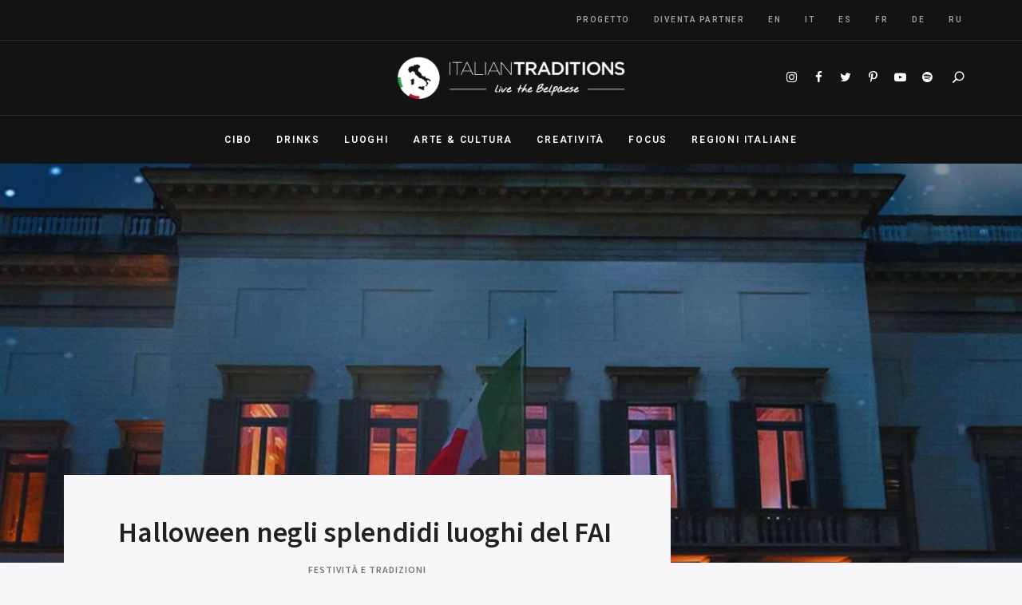

--- FILE ---
content_type: text/html; charset=UTF-8
request_url: https://italian-traditions.com/it/gli-splendidi-luoghi-del-fai/
body_size: 26657
content:
<!DOCTYPE html>
<html lang="it-IT" prefix="og: https://ogp.me/ns#" class="no-js no-svg">
	<head>
		<meta charset="UTF-8">
		<meta name="viewport" content="width=device-width, initial-scale=1">
		<link rel="profile" href="//gmpg.org/xfn/11">
				<link rel="pingback" href="https://italian-traditions.com/xmlrpc.php">
				<!-- Google Analytics (gtag.js) - Lightweight Google Analytics -->
<script async src="https://www.googletagmanager.com/gtag/js?id=G-QGGYMSMRH3"></script>
            <script>
              window.dataLayer = window.dataLayer || [];
              function gtag(){dataLayer.push(arguments);}
              gtag("js", new Date());gtag("config", "G-QGGYMSMRH3", {"anonymize_ip": true});
            </script>
<link rel="alternate" hreflang="en" href="https://italian-traditions.com/beautiful-places-of-the-fai/" />
<link rel="alternate" hreflang="it" href="https://italian-traditions.com/it/gli-splendidi-luoghi-del-fai/" />
<link rel="alternate" hreflang="es" href="https://italian-traditions.com/es/halloween-en-lugares-de-la-fai/" />
<link rel="alternate" hreflang="fr" href="https://italian-traditions.com/fr/halloween-dans-les-beaux-fai/" />
<link rel="alternate" hreflang="de" href="https://italian-traditions.com/de/halloween-in-den-schonen-orten-der-fai/" />
<link rel="alternate" hreflang="ru" href="https://italian-traditions.com/ru/gli-splendidi-luoghi-del-fai/" />
<link rel="alternate" hreflang="x-default" href="https://italian-traditions.com/beautiful-places-of-the-fai/" />

<!-- Ottimizzazione per i motori di ricerca di Rank Math - https://rankmath.com/ -->
<title>Halloween negli splendidi luoghi del FAI </title>
<meta name="description" content="I Castelli, le ville e le abbazie i del FAi, il Fondo Ambiente Italiano si immergono in un’atmosfera paurosa ma divertente per accogliere i coraggiosi!"/>
<meta name="robots" content="follow, index, max-snippet:-1, max-video-preview:-1, max-image-preview:large"/>
<link rel="canonical" href="https://italian-traditions.com/it/gli-splendidi-luoghi-del-fai/" />
<meta property="og:locale" content="it_IT" />
<meta property="og:type" content="article" />
<meta property="og:title" content="Halloween negli splendidi luoghi del FAI " />
<meta property="og:description" content="I Castelli, le ville e le abbazie i del FAi, il Fondo Ambiente Italiano si immergono in un’atmosfera paurosa ma divertente per accogliere i coraggiosi!" />
<meta property="og:url" content="https://italian-traditions.com/it/gli-splendidi-luoghi-del-fai/" />
<meta property="og:site_name" content="Italian Traditions" />
<meta property="article:section" content="Festività e tradizioni" />
<meta property="og:image" content="https://italian-traditions.com/wp-content/uploads/2023/10/villefai-it.jpg" />
<meta property="og:image:secure_url" content="https://italian-traditions.com/wp-content/uploads/2023/10/villefai-it.jpg" />
<meta property="og:image:width" content="1500" />
<meta property="og:image:height" content="1700" />
<meta property="og:image:alt" content="Ville Fai" />
<meta property="og:image:type" content="image/jpeg" />
<meta property="article:published_time" content="2023-10-20T17:05:00+01:00" />
<meta name="twitter:card" content="summary_large_image" />
<meta name="twitter:title" content="Halloween negli splendidi luoghi del FAI " />
<meta name="twitter:description" content="I Castelli, le ville e le abbazie i del FAi, il Fondo Ambiente Italiano si immergono in un’atmosfera paurosa ma divertente per accogliere i coraggiosi!" />
<meta name="twitter:image" content="https://italian-traditions.com/wp-content/uploads/2023/10/villefai-it.jpg" />
<meta name="twitter:label1" content="Scritto da" />
<meta name="twitter:data1" content="Marica Musumarra" />
<meta name="twitter:label2" content="Tempo di lettura" />
<meta name="twitter:data2" content="8 minuti" />
<script type="application/ld+json" class="rank-math-schema">{"@context":"https://schema.org","@graph":[{"@type":"Organization","@id":"https://italian-traditions.com/it/#organization/","name":"Italian Traditions","url":"https://italian-traditions.com","logo":{"@type":"ImageObject","@id":"https://italian-traditions.com/it/#logo/","url":"https://italian-traditions.com/wp-content/uploads/2021/05/logo-white@2x-1.png","contentUrl":"https://italian-traditions.com/wp-content/uploads/2021/05/logo-white@2x-1.png","caption":"Italian Traditions","inLanguage":"it-IT","width":"440","height":"120"}},{"@type":"WebSite","@id":"https://italian-traditions.com/it/#website/","url":"https://italian-traditions.com/it/","name":"Italian Traditions","publisher":{"@id":"https://italian-traditions.com/it/#organization/"},"inLanguage":"it-IT"},{"@type":"ImageObject","@id":"https://italian-traditions.com/wp-content/uploads/2023/10/villefai-it.jpg","url":"https://italian-traditions.com/wp-content/uploads/2023/10/villefai-it.jpg","width":"1500","height":"1700","caption":"Ville Fai","inLanguage":"it-IT"},{"@type":"BreadcrumbList","@id":"https://italian-traditions.com/it/gli-splendidi-luoghi-del-fai/#breadcrumb","itemListElement":[{"@type":"ListItem","position":"1","item":{"@id":"https://italian-traditions.com","name":"Home"}},{"@type":"ListItem","position":"2","item":{"@id":"https://italian-traditions.com/it/gli-splendidi-luoghi-del-fai/","name":"Halloween negli splendidi luoghi del FAI\u00a0"}}]},{"@type":"WebPage","@id":"https://italian-traditions.com/it/gli-splendidi-luoghi-del-fai/#webpage","url":"https://italian-traditions.com/it/gli-splendidi-luoghi-del-fai/","name":"Halloween negli splendidi luoghi del FAI\u00a0","datePublished":"2023-10-20T17:05:00+01:00","dateModified":"2023-10-20T17:05:00+01:00","isPartOf":{"@id":"https://italian-traditions.com/it/#website/"},"primaryImageOfPage":{"@id":"https://italian-traditions.com/wp-content/uploads/2023/10/villefai-it.jpg"},"inLanguage":"it-IT","breadcrumb":{"@id":"https://italian-traditions.com/it/gli-splendidi-luoghi-del-fai/#breadcrumb"}},{"@type":"Person","@id":"https://italian-traditions.com/it/author/marica-musumarra/","name":"Marica Musumarra","url":"https://italian-traditions.com/it/author/marica-musumarra/","image":{"@type":"ImageObject","@id":"https://secure.gravatar.com/avatar/62094a70f5e451ff7e856a8fbb54daaafac30246ffb850dcab0287ab3cbdb130?s=96&amp;d=mm&amp;r=g","url":"https://secure.gravatar.com/avatar/62094a70f5e451ff7e856a8fbb54daaafac30246ffb850dcab0287ab3cbdb130?s=96&amp;d=mm&amp;r=g","caption":"Marica Musumarra","inLanguage":"it-IT"},"worksFor":{"@id":"https://italian-traditions.com/it/#organization/"}},{"@type":"BlogPosting","headline":"Halloween negli splendidi luoghi del FAI\u00a0","keywords":"FAi","datePublished":"2023-10-20T17:05:00+01:00","dateModified":"2023-10-20T17:05:00+01:00","author":{"@id":"https://italian-traditions.com/it/author/marica-musumarra/","name":"Marica Musumarra"},"publisher":{"@id":"https://italian-traditions.com/it/#organization/"},"description":"I Castelli, le ville e le abbazie i del FAi, il Fondo Ambiente Italiano si immergono in un\u2019atmosfera paurosa ma divertente per accogliere i coraggiosi!","name":"Halloween negli splendidi luoghi del FAI\u00a0","@id":"https://italian-traditions.com/it/gli-splendidi-luoghi-del-fai/#richSnippet","isPartOf":{"@id":"https://italian-traditions.com/it/gli-splendidi-luoghi-del-fai/#webpage"},"image":{"@id":"https://italian-traditions.com/wp-content/uploads/2023/10/villefai-it.jpg"},"inLanguage":"it-IT","mainEntityOfPage":{"@id":"https://italian-traditions.com/it/gli-splendidi-luoghi-del-fai/#webpage"}}]}</script>
<!-- /Rank Math WordPress SEO plugin -->

<link rel='dns-prefetch' href='//fonts.googleapis.com' />
<link rel="alternate" title="oEmbed (JSON)" type="application/json+oembed" href="https://italian-traditions.com/it/wp-json/oembed/1.0/embed?url=https%3A%2F%2Fitalian-traditions.com%2Fit%2Fgli-splendidi-luoghi-del-fai%2F" />
<link rel="alternate" title="oEmbed (XML)" type="text/xml+oembed" href="https://italian-traditions.com/it/wp-json/oembed/1.0/embed?url=https%3A%2F%2Fitalian-traditions.com%2Fit%2Fgli-splendidi-luoghi-del-fai%2F&#038;format=xml" />
<!-- italian-traditions.com is managing ads with Advanced Ads 2.0.16 – https://wpadvancedads.com/ --><script id="itali-ready">
			window.advanced_ads_ready=function(e,a){a=a||"complete";var d=function(e){return"interactive"===a?"loading"!==e:"complete"===e};d(document.readyState)?e():document.addEventListener("readystatechange",(function(a){d(a.target.readyState)&&e()}),{once:"interactive"===a})},window.advanced_ads_ready_queue=window.advanced_ads_ready_queue||[];		</script>
		<style id='wp-img-auto-sizes-contain-inline-css' type='text/css'>
img:is([sizes=auto i],[sizes^="auto," i]){contain-intrinsic-size:3000px 1500px}
/*# sourceURL=wp-img-auto-sizes-contain-inline-css */
</style>
<style id='classic-theme-styles-inline-css' type='text/css'>
/*! This file is auto-generated */
.wp-block-button__link{color:#fff;background-color:#32373c;border-radius:9999px;box-shadow:none;text-decoration:none;padding:calc(.667em + 2px) calc(1.333em + 2px);font-size:1.125em}.wp-block-file__button{background:#32373c;color:#fff;text-decoration:none}
/*# sourceURL=/wp-includes/css/classic-themes.min.css */
</style>
<link rel='stylesheet' id='wpo_min-header-0-css' href='https://italian-traditions.com/wp-content/cache/wpo-minify/1768891224/assets/wpo-minify-header-d9d59c97.min.css' type='text/css' media='all' />
<script type="text/javascript" id="wpo_min-header-0-js-extra">
/* <![CDATA[ */
var wpml_cookies = {"wp-wpml_current_language":{"value":"it","expires":1,"path":"/"}};
var wpml_cookies = {"wp-wpml_current_language":{"value":"it","expires":1,"path":"/"}};
//# sourceURL=wpo_min-header-0-js-extra
/* ]]> */
</script>
<script type="text/javascript" src="https://italian-traditions.com/wp-content/cache/wpo-minify/1768891224/assets/wpo-minify-header-14301d5a.min.js" id="wpo_min-header-0-js"></script>
<script type="text/javascript" src="https://italian-traditions.com/wp-content/cache/wpo-minify/1768891224/assets/wpo-minify-header-95f11797.min.js" id="wpo_min-header-2-js"></script>
<link rel="https://api.w.org/" href="https://italian-traditions.com/it/wp-json/" /><link rel="alternate" title="JSON" type="application/json" href="https://italian-traditions.com/it/wp-json/wp/v2/posts/153929" /><link rel="EditURI" type="application/rsd+xml" title="RSD" href="https://italian-traditions.com/xmlrpc.php?rsd" />
<meta name="generator" content="WordPress 6.9" />
<link rel='shortlink' href='https://italian-traditions.com/it/?p=153929' />
<meta name="generator" content="WPML ver:4.6.4 stt:1,4,3,27,46,2;" />
<style>.cpm-map img{ max-width: none !important;box-shadow:none !important;}</style>
<!--BEGIN: TRACKING CODE MANAGER (v2.5.0) BY INTELLYWP.COM IN HEAD//-->
<!-- Facebook Pixel Code -->
<script>
!function(f,b,e,v,n,t,s)
{if(f.fbq)return;n=f.fbq=function(){n.callMethod?
n.callMethod.apply(n,arguments):n.queue.push(arguments)};
if(!f._fbq)f._fbq=n;n.push=n;n.loaded=!0;n.version='2.0';
n.queue=[];t=b.createElement(e);t.async=!0;
t.src=v;s=b.getElementsByTagName(e)[0];
s.parentNode.insertBefore(t,s)}(window, document,'script',
'https://connect.facebook.net/en_US/fbevents.js');
fbq('init', '564004804620952');
fbq('track', 'PageView');
</script>
<noscript><img height="1" width="1" style="display:none" src="https://www.facebook.com/tr?id=564004804620952&ev=PageView&noscript=1" /></noscript>
<!-- End Facebook Pixel Code -->
<!--END: https://wordpress.org/plugins/tracking-code-manager IN HEAD//--><style type="text/css">.saboxplugin-wrap{ border-top-style:solid !important; border-top-color:#eee !important; border-bottom-style:solid !important; border-bottom-color:#eee !important; border-left-style:solid !important; border-left-color:#eee !important; border-right-style:solid !important; border-right-color:#eee !important;}.saboxplugin-authorname .sabox-job-title{font-size:12px;opacity:.7;display: inline-block;margin-left: 10px;}</style><style type="text/css">.saboxplugin-wrap{-webkit-box-sizing:border-box;-moz-box-sizing:border-box;-ms-box-sizing:border-box;box-sizing:border-box;border:1px solid #eee;width:100%;clear:both;display:block;overflow:hidden;word-wrap:break-word;position:relative}.saboxplugin-wrap .saboxplugin-gravatar{float:left;padding:20px}.saboxplugin-wrap .saboxplugin-gravatar img{max-width:100px;height:auto;border-radius:0;}.saboxplugin-wrap .saboxplugin-authorname{font-size:18px;line-height:1;margin:20px 0 0 20px;display:block}.saboxplugin-wrap .saboxplugin-authorname a{text-decoration:none}.saboxplugin-wrap .saboxplugin-authorname a:focus{outline:0}.saboxplugin-wrap .saboxplugin-desc{display:block;margin:5px 20px}.saboxplugin-wrap .saboxplugin-desc a{text-decoration:underline}.saboxplugin-wrap .saboxplugin-desc p{margin:5px 0 12px}.saboxplugin-wrap .saboxplugin-web{margin:0 20px 15px;text-align:left}.saboxplugin-wrap .sab-web-position{text-align:right}.saboxplugin-wrap .saboxplugin-web a{color:#ccc;text-decoration:none}.saboxplugin-wrap .saboxplugin-socials{position:relative;display:block;background:#fcfcfc;padding:5px;border-top:1px solid #eee}.saboxplugin-wrap .saboxplugin-socials a svg{width:20px;height:20px}.saboxplugin-wrap .saboxplugin-socials a svg .st2{fill:#fff; transform-origin:center center;}.saboxplugin-wrap .saboxplugin-socials a svg .st1{fill:rgba(0,0,0,.3)}.saboxplugin-wrap .saboxplugin-socials a:hover{opacity:.8;-webkit-transition:opacity .4s;-moz-transition:opacity .4s;-o-transition:opacity .4s;transition:opacity .4s;box-shadow:none!important;-webkit-box-shadow:none!important}.saboxplugin-wrap .saboxplugin-socials .saboxplugin-icon-color{box-shadow:none;padding:0;border:0;-webkit-transition:opacity .4s;-moz-transition:opacity .4s;-o-transition:opacity .4s;transition:opacity .4s;display:inline-block;color:#fff;font-size:0;text-decoration:inherit;margin:5px;-webkit-border-radius:0;-moz-border-radius:0;-ms-border-radius:0;-o-border-radius:0;border-radius:0;overflow:hidden}.saboxplugin-wrap .saboxplugin-socials .saboxplugin-icon-grey{text-decoration:inherit;box-shadow:none;position:relative;display:-moz-inline-stack;display:inline-block;vertical-align:middle;zoom:1;margin:10px 5px;color:#444;fill:#444}.clearfix:after,.clearfix:before{content:' ';display:table;line-height:0;clear:both}.ie7 .clearfix{zoom:1}.saboxplugin-socials.sabox-colored .saboxplugin-icon-color .sab-twitch{border-color:#38245c}.saboxplugin-socials.sabox-colored .saboxplugin-icon-color .sab-addthis{border-color:#e91c00}.saboxplugin-socials.sabox-colored .saboxplugin-icon-color .sab-behance{border-color:#003eb0}.saboxplugin-socials.sabox-colored .saboxplugin-icon-color .sab-delicious{border-color:#06c}.saboxplugin-socials.sabox-colored .saboxplugin-icon-color .sab-deviantart{border-color:#036824}.saboxplugin-socials.sabox-colored .saboxplugin-icon-color .sab-digg{border-color:#00327c}.saboxplugin-socials.sabox-colored .saboxplugin-icon-color .sab-dribbble{border-color:#ba1655}.saboxplugin-socials.sabox-colored .saboxplugin-icon-color .sab-facebook{border-color:#1e2e4f}.saboxplugin-socials.sabox-colored .saboxplugin-icon-color .sab-flickr{border-color:#003576}.saboxplugin-socials.sabox-colored .saboxplugin-icon-color .sab-github{border-color:#264874}.saboxplugin-socials.sabox-colored .saboxplugin-icon-color .sab-google{border-color:#0b51c5}.saboxplugin-socials.sabox-colored .saboxplugin-icon-color .sab-googleplus{border-color:#96271a}.saboxplugin-socials.sabox-colored .saboxplugin-icon-color .sab-html5{border-color:#902e13}.saboxplugin-socials.sabox-colored .saboxplugin-icon-color .sab-instagram{border-color:#1630aa}.saboxplugin-socials.sabox-colored .saboxplugin-icon-color .sab-linkedin{border-color:#00344f}.saboxplugin-socials.sabox-colored .saboxplugin-icon-color .sab-pinterest{border-color:#5b040e}.saboxplugin-socials.sabox-colored .saboxplugin-icon-color .sab-reddit{border-color:#992900}.saboxplugin-socials.sabox-colored .saboxplugin-icon-color .sab-rss{border-color:#a43b0a}.saboxplugin-socials.sabox-colored .saboxplugin-icon-color .sab-sharethis{border-color:#5d8420}.saboxplugin-socials.sabox-colored .saboxplugin-icon-color .sab-skype{border-color:#00658a}.saboxplugin-socials.sabox-colored .saboxplugin-icon-color .sab-soundcloud{border-color:#995200}.saboxplugin-socials.sabox-colored .saboxplugin-icon-color .sab-spotify{border-color:#0f612c}.saboxplugin-socials.sabox-colored .saboxplugin-icon-color .sab-stackoverflow{border-color:#a95009}.saboxplugin-socials.sabox-colored .saboxplugin-icon-color .sab-steam{border-color:#006388}.saboxplugin-socials.sabox-colored .saboxplugin-icon-color .sab-user_email{border-color:#b84e05}.saboxplugin-socials.sabox-colored .saboxplugin-icon-color .sab-stumbleUpon{border-color:#9b280e}.saboxplugin-socials.sabox-colored .saboxplugin-icon-color .sab-tumblr{border-color:#10151b}.saboxplugin-socials.sabox-colored .saboxplugin-icon-color .sab-twitter{border-color:#0967a0}.saboxplugin-socials.sabox-colored .saboxplugin-icon-color .sab-vimeo{border-color:#0d7091}.saboxplugin-socials.sabox-colored .saboxplugin-icon-color .sab-windows{border-color:#003f71}.saboxplugin-socials.sabox-colored .saboxplugin-icon-color .sab-whatsapp{border-color:#003f71}.saboxplugin-socials.sabox-colored .saboxplugin-icon-color .sab-wordpress{border-color:#0f3647}.saboxplugin-socials.sabox-colored .saboxplugin-icon-color .sab-yahoo{border-color:#14002d}.saboxplugin-socials.sabox-colored .saboxplugin-icon-color .sab-youtube{border-color:#900}.saboxplugin-socials.sabox-colored .saboxplugin-icon-color .sab-xing{border-color:#000202}.saboxplugin-socials.sabox-colored .saboxplugin-icon-color .sab-mixcloud{border-color:#2475a0}.saboxplugin-socials.sabox-colored .saboxplugin-icon-color .sab-vk{border-color:#243549}.saboxplugin-socials.sabox-colored .saboxplugin-icon-color .sab-medium{border-color:#00452c}.saboxplugin-socials.sabox-colored .saboxplugin-icon-color .sab-quora{border-color:#420e00}.saboxplugin-socials.sabox-colored .saboxplugin-icon-color .sab-meetup{border-color:#9b181c}.saboxplugin-socials.sabox-colored .saboxplugin-icon-color .sab-goodreads{border-color:#000}.saboxplugin-socials.sabox-colored .saboxplugin-icon-color .sab-snapchat{border-color:#999700}.saboxplugin-socials.sabox-colored .saboxplugin-icon-color .sab-500px{border-color:#00557f}.saboxplugin-socials.sabox-colored .saboxplugin-icon-color .sab-mastodont{border-color:#185886}.sabox-plus-item{margin-bottom:20px}@media screen and (max-width:480px){.saboxplugin-wrap{text-align:center}.saboxplugin-wrap .saboxplugin-gravatar{float:none;padding:20px 0;text-align:center;margin:0 auto;display:block}.saboxplugin-wrap .saboxplugin-gravatar img{float:none;display:inline-block;display:-moz-inline-stack;vertical-align:middle;zoom:1}.saboxplugin-wrap .saboxplugin-desc{margin:0 10px 20px;text-align:center}.saboxplugin-wrap .saboxplugin-authorname{text-align:center;margin:10px 0 20px}}body .saboxplugin-authorname a,body .saboxplugin-authorname a:hover{box-shadow:none;-webkit-box-shadow:none}a.sab-profile-edit{font-size:16px!important;line-height:1!important}.sab-edit-settings a,a.sab-profile-edit{color:#0073aa!important;box-shadow:none!important;-webkit-box-shadow:none!important}.sab-edit-settings{margin-right:15px;position:absolute;right:0;z-index:2;bottom:10px;line-height:20px}.sab-edit-settings i{margin-left:5px}.saboxplugin-socials{line-height:1!important}.rtl .saboxplugin-wrap .saboxplugin-gravatar{float:right}.rtl .saboxplugin-wrap .saboxplugin-authorname{display:flex;align-items:center}.rtl .saboxplugin-wrap .saboxplugin-authorname .sab-profile-edit{margin-right:10px}.rtl .sab-edit-settings{right:auto;left:0}img.sab-custom-avatar{max-width:75px;}.saboxplugin-wrap {border-color:#eeeeee;}.saboxplugin-wrap .saboxplugin-socials {border-color:#eeeeee;}.saboxplugin-wrap, .saboxplugin-wrap .saboxplugin-socials{ border-width: 0px; }.saboxplugin-wrap .saboxplugin-gravatar img {-webkit-border-radius:50%;-moz-border-radius:50%;-ms-border-radius:50%;-o-border-radius:50%;border-radius:50%;}.saboxplugin-wrap .saboxplugin-socials{background-color:#fcfcfc;}.saboxplugin-wrap .saboxplugin-socials .saboxplugin-icon-grey {color:#444444; fill:#444444;}.saboxplugin-wrap .saboxplugin-authorname a,.saboxplugin-wrap .saboxplugin-authorname span {color:#ba8f1a;}.saboxplugin-wrap {margin-top:0px; margin-bottom:19px; padding: 0px 0px }.saboxplugin-wrap .saboxplugin-authorname {font-size:15px; line-height:22px;}.saboxplugin-wrap .saboxplugin-desc p, .saboxplugin-wrap .saboxplugin-desc {font-size:14px !important; line-height:21px !important;}.saboxplugin-wrap .saboxplugin-web {font-size:14px;}.saboxplugin-wrap .saboxplugin-socials a svg {width:18px;height:18px;}.saboxplugin-authorname .sabox-job-title{font-size:12px;opacity:.7;display: inline-block;margin-left: 10px;}</style><link rel="icon" href="https://italian-traditions.com/wp-content/uploads/2021/07/cropped-FAVICON-OMBRA-32x32.png" sizes="32x32" />
<link rel="icon" href="https://italian-traditions.com/wp-content/uploads/2021/07/cropped-FAVICON-OMBRA-192x192.png" sizes="192x192" />
<link rel="apple-touch-icon" href="https://italian-traditions.com/wp-content/uploads/2021/07/cropped-FAVICON-OMBRA-180x180.png" />
<meta name="msapplication-TileImage" content="https://italian-traditions.com/wp-content/uploads/2021/07/cropped-FAVICON-OMBRA-270x270.png" />
		<style type="text/css" id="wp-custom-css">
			.product .saboxplugin-wrap {display:none}

.pis-title {
	margin-bottom: 0;
        font-size: 1rem;
    transition: 0.4s;
	line-height: 1.3 !important;
	font-weight: 600;
}
.site-header .secondary-navigation {
text-align:right !important;
}

/* nascosto add to cart in banner prodotti home */
#page .products .product .button {
	display:none;
}

/* nascosto pulsante carrello */
.site-header #site-header-cart {
	display: none !important;
}

/* agggiunto spotify */
ul.social-nav li a[href*="spotify"]:before {
        content: "\f1bc"; }

.items_num {
    width: 18px;
    height: 18px;
    text-align: center;
    line-height: 18px;
    border-radius: 50%;
    background: red;
    position: absolute;
    top: 22px;
    left: 26px;
    font-size: 12px;
		padding: 0;
		text-align: center;
}

.pis-thumbnail-link img {
	width:300px !important;
	margin-bottom:10px !important;
}
#menu-secondary-menu {
		max-width: 1200px;
    padding: 0 20px;
    margin: 0 auto !important;
    text-align: right;
}
.primary-menu .sub-menu .menu-item a {
	text-transform: uppercase !important;
}
@media screen and (min-width: 1440px){
#menu-secondary-menu {
    max-width: 1500px;
}
}
.site-header .secondary-navigation ul {
display: block;
}


.sf-field-taxonomy-product_cat h4,
.sf-field-taxonomy-regioni h4 {
	margin:0;
	padding:0;
}

.sf-field-taxonomy-product_cat ul li.sf-level-0,
.sf-field-taxonomy-regioni ul li.sf-level-0 {
line-height:0;
	margin:0
}

.sf-field-taxonomy-product_cat ul li label.sf-label-checkbox,
.sf-field-taxonomy-product_cat ul li ul.children,
.sf-field-taxonomy-regioni ul li label.sf-label-checkbox {
	line-height:0;
margin-top:10px;
}
.sf-field-taxonomy-product_cat ul li ul.children,
.sf-field-taxonomy-product_cat ul li ul.children li,
.sf-field-taxonomy-regioni ul li ul.children,
.sf-field-taxonomy-regioni ul li ul.children li{
	padding:0;
}

.saboxplugin-wrap .saboxplugin-gravatar img {
    max-width: 50px !important;
}

.saboxplugin-authorname::before {
	content:'by ';
}

.saboxplugin-authorname {
	padding-top:1em;
}

@media screen and (max-width: 480px) {
.saboxplugin-authorname {
	padding-top: 0;
	margin-top:0px !important;
}
}		</style>
		<!-- <script id="mcjs">!function(c,h,i,m,p){m=c.createElement(h),p=c.getElementsByTagName(h)[0],m.async=1,m.src=i,p.parentNode.insertBefore(m,p)}(document,"script","https://chimpstatic.com/mcjs-connected/js/users/8360cb64b302cb460ccac79d0/3cbaaf44dc7ecfba844968684.js");</script> -->


	<style id='wp-block-image-inline-css' type='text/css'>
.wp-block-image>a,.wp-block-image>figure>a{display:inline-block}.wp-block-image img{box-sizing:border-box;height:auto;max-width:100%;vertical-align:bottom}@media not (prefers-reduced-motion){.wp-block-image img.hide{visibility:hidden}.wp-block-image img.show{animation:show-content-image .4s}}.wp-block-image[style*=border-radius] img,.wp-block-image[style*=border-radius]>a{border-radius:inherit}.wp-block-image.has-custom-border img{box-sizing:border-box}.wp-block-image.aligncenter{text-align:center}.wp-block-image.alignfull>a,.wp-block-image.alignwide>a{width:100%}.wp-block-image.alignfull img,.wp-block-image.alignwide img{height:auto;width:100%}.wp-block-image .aligncenter,.wp-block-image .alignleft,.wp-block-image .alignright,.wp-block-image.aligncenter,.wp-block-image.alignleft,.wp-block-image.alignright{display:table}.wp-block-image .aligncenter>figcaption,.wp-block-image .alignleft>figcaption,.wp-block-image .alignright>figcaption,.wp-block-image.aligncenter>figcaption,.wp-block-image.alignleft>figcaption,.wp-block-image.alignright>figcaption{caption-side:bottom;display:table-caption}.wp-block-image .alignleft{float:left;margin:.5em 1em .5em 0}.wp-block-image .alignright{float:right;margin:.5em 0 .5em 1em}.wp-block-image .aligncenter{margin-left:auto;margin-right:auto}.wp-block-image :where(figcaption){margin-bottom:1em;margin-top:.5em}.wp-block-image.is-style-circle-mask img{border-radius:9999px}@supports ((-webkit-mask-image:none) or (mask-image:none)) or (-webkit-mask-image:none){.wp-block-image.is-style-circle-mask img{border-radius:0;-webkit-mask-image:url('data:image/svg+xml;utf8,<svg viewBox="0 0 100 100" xmlns="http://www.w3.org/2000/svg"><circle cx="50" cy="50" r="50"/></svg>');mask-image:url('data:image/svg+xml;utf8,<svg viewBox="0 0 100 100" xmlns="http://www.w3.org/2000/svg"><circle cx="50" cy="50" r="50"/></svg>');mask-mode:alpha;-webkit-mask-position:center;mask-position:center;-webkit-mask-repeat:no-repeat;mask-repeat:no-repeat;-webkit-mask-size:contain;mask-size:contain}}:root :where(.wp-block-image.is-style-rounded img,.wp-block-image .is-style-rounded img){border-radius:9999px}.wp-block-image figure{margin:0}.wp-lightbox-container{display:flex;flex-direction:column;position:relative}.wp-lightbox-container img{cursor:zoom-in}.wp-lightbox-container img:hover+button{opacity:1}.wp-lightbox-container button{align-items:center;backdrop-filter:blur(16px) saturate(180%);background-color:#5a5a5a40;border:none;border-radius:4px;cursor:zoom-in;display:flex;height:20px;justify-content:center;opacity:0;padding:0;position:absolute;right:16px;text-align:center;top:16px;width:20px;z-index:100}@media not (prefers-reduced-motion){.wp-lightbox-container button{transition:opacity .2s ease}}.wp-lightbox-container button:focus-visible{outline:3px auto #5a5a5a40;outline:3px auto -webkit-focus-ring-color;outline-offset:3px}.wp-lightbox-container button:hover{cursor:pointer;opacity:1}.wp-lightbox-container button:focus{opacity:1}.wp-lightbox-container button:focus,.wp-lightbox-container button:hover,.wp-lightbox-container button:not(:hover):not(:active):not(.has-background){background-color:#5a5a5a40;border:none}.wp-lightbox-overlay{box-sizing:border-box;cursor:zoom-out;height:100vh;left:0;overflow:hidden;position:fixed;top:0;visibility:hidden;width:100%;z-index:100000}.wp-lightbox-overlay .close-button{align-items:center;cursor:pointer;display:flex;justify-content:center;min-height:40px;min-width:40px;padding:0;position:absolute;right:calc(env(safe-area-inset-right) + 16px);top:calc(env(safe-area-inset-top) + 16px);z-index:5000000}.wp-lightbox-overlay .close-button:focus,.wp-lightbox-overlay .close-button:hover,.wp-lightbox-overlay .close-button:not(:hover):not(:active):not(.has-background){background:none;border:none}.wp-lightbox-overlay .lightbox-image-container{height:var(--wp--lightbox-container-height);left:50%;overflow:hidden;position:absolute;top:50%;transform:translate(-50%,-50%);transform-origin:top left;width:var(--wp--lightbox-container-width);z-index:9999999999}.wp-lightbox-overlay .wp-block-image{align-items:center;box-sizing:border-box;display:flex;height:100%;justify-content:center;margin:0;position:relative;transform-origin:0 0;width:100%;z-index:3000000}.wp-lightbox-overlay .wp-block-image img{height:var(--wp--lightbox-image-height);min-height:var(--wp--lightbox-image-height);min-width:var(--wp--lightbox-image-width);width:var(--wp--lightbox-image-width)}.wp-lightbox-overlay .wp-block-image figcaption{display:none}.wp-lightbox-overlay button{background:none;border:none}.wp-lightbox-overlay .scrim{background-color:#fff;height:100%;opacity:.9;position:absolute;width:100%;z-index:2000000}.wp-lightbox-overlay.active{visibility:visible}@media not (prefers-reduced-motion){.wp-lightbox-overlay.active{animation:turn-on-visibility .25s both}.wp-lightbox-overlay.active img{animation:turn-on-visibility .35s both}.wp-lightbox-overlay.show-closing-animation:not(.active){animation:turn-off-visibility .35s both}.wp-lightbox-overlay.show-closing-animation:not(.active) img{animation:turn-off-visibility .25s both}.wp-lightbox-overlay.zoom.active{animation:none;opacity:1;visibility:visible}.wp-lightbox-overlay.zoom.active .lightbox-image-container{animation:lightbox-zoom-in .4s}.wp-lightbox-overlay.zoom.active .lightbox-image-container img{animation:none}.wp-lightbox-overlay.zoom.active .scrim{animation:turn-on-visibility .4s forwards}.wp-lightbox-overlay.zoom.show-closing-animation:not(.active){animation:none}.wp-lightbox-overlay.zoom.show-closing-animation:not(.active) .lightbox-image-container{animation:lightbox-zoom-out .4s}.wp-lightbox-overlay.zoom.show-closing-animation:not(.active) .lightbox-image-container img{animation:none}.wp-lightbox-overlay.zoom.show-closing-animation:not(.active) .scrim{animation:turn-off-visibility .4s forwards}}@keyframes show-content-image{0%{visibility:hidden}99%{visibility:hidden}to{visibility:visible}}@keyframes turn-on-visibility{0%{opacity:0}to{opacity:1}}@keyframes turn-off-visibility{0%{opacity:1;visibility:visible}99%{opacity:0;visibility:visible}to{opacity:0;visibility:hidden}}@keyframes lightbox-zoom-in{0%{transform:translate(calc((-100vw + var(--wp--lightbox-scrollbar-width))/2 + var(--wp--lightbox-initial-left-position)),calc(-50vh + var(--wp--lightbox-initial-top-position))) scale(var(--wp--lightbox-scale))}to{transform:translate(-50%,-50%) scale(1)}}@keyframes lightbox-zoom-out{0%{transform:translate(-50%,-50%) scale(1);visibility:visible}99%{visibility:visible}to{transform:translate(calc((-100vw + var(--wp--lightbox-scrollbar-width))/2 + var(--wp--lightbox-initial-left-position)),calc(-50vh + var(--wp--lightbox-initial-top-position))) scale(var(--wp--lightbox-scale));visibility:hidden}}
/*# sourceURL=https://italian-traditions.com/wp-includes/blocks/image/style.min.css */
</style>
<style id='wp-block-paragraph-inline-css' type='text/css'>
.is-small-text{font-size:.875em}.is-regular-text{font-size:1em}.is-large-text{font-size:2.25em}.is-larger-text{font-size:3em}.has-drop-cap:not(:focus):first-letter{float:left;font-size:8.4em;font-style:normal;font-weight:100;line-height:.68;margin:.05em .1em 0 0;text-transform:uppercase}body.rtl .has-drop-cap:not(:focus):first-letter{float:none;margin-left:.1em}p.has-drop-cap.has-background{overflow:hidden}:root :where(p.has-background){padding:1.25em 2.375em}:where(p.has-text-color:not(.has-link-color)) a{color:inherit}p.has-text-align-left[style*="writing-mode:vertical-lr"],p.has-text-align-right[style*="writing-mode:vertical-rl"]{rotate:180deg}
/*# sourceURL=https://italian-traditions.com/wp-includes/blocks/paragraph/style.min.css */
</style>
<style id='global-styles-inline-css' type='text/css'>
:root{--wp--preset--aspect-ratio--square: 1;--wp--preset--aspect-ratio--4-3: 4/3;--wp--preset--aspect-ratio--3-4: 3/4;--wp--preset--aspect-ratio--3-2: 3/2;--wp--preset--aspect-ratio--2-3: 2/3;--wp--preset--aspect-ratio--16-9: 16/9;--wp--preset--aspect-ratio--9-16: 9/16;--wp--preset--color--black: #000000;--wp--preset--color--cyan-bluish-gray: #abb8c3;--wp--preset--color--white: #ffffff;--wp--preset--color--pale-pink: #f78da7;--wp--preset--color--vivid-red: #cf2e2e;--wp--preset--color--luminous-vivid-orange: #ff6900;--wp--preset--color--luminous-vivid-amber: #fcb900;--wp--preset--color--light-green-cyan: #7bdcb5;--wp--preset--color--vivid-green-cyan: #00d084;--wp--preset--color--pale-cyan-blue: #8ed1fc;--wp--preset--color--vivid-cyan-blue: #0693e3;--wp--preset--color--vivid-purple: #9b51e0;--wp--preset--gradient--vivid-cyan-blue-to-vivid-purple: linear-gradient(135deg,rgb(6,147,227) 0%,rgb(155,81,224) 100%);--wp--preset--gradient--light-green-cyan-to-vivid-green-cyan: linear-gradient(135deg,rgb(122,220,180) 0%,rgb(0,208,130) 100%);--wp--preset--gradient--luminous-vivid-amber-to-luminous-vivid-orange: linear-gradient(135deg,rgb(252,185,0) 0%,rgb(255,105,0) 100%);--wp--preset--gradient--luminous-vivid-orange-to-vivid-red: linear-gradient(135deg,rgb(255,105,0) 0%,rgb(207,46,46) 100%);--wp--preset--gradient--very-light-gray-to-cyan-bluish-gray: linear-gradient(135deg,rgb(238,238,238) 0%,rgb(169,184,195) 100%);--wp--preset--gradient--cool-to-warm-spectrum: linear-gradient(135deg,rgb(74,234,220) 0%,rgb(151,120,209) 20%,rgb(207,42,186) 40%,rgb(238,44,130) 60%,rgb(251,105,98) 80%,rgb(254,248,76) 100%);--wp--preset--gradient--blush-light-purple: linear-gradient(135deg,rgb(255,206,236) 0%,rgb(152,150,240) 100%);--wp--preset--gradient--blush-bordeaux: linear-gradient(135deg,rgb(254,205,165) 0%,rgb(254,45,45) 50%,rgb(107,0,62) 100%);--wp--preset--gradient--luminous-dusk: linear-gradient(135deg,rgb(255,203,112) 0%,rgb(199,81,192) 50%,rgb(65,88,208) 100%);--wp--preset--gradient--pale-ocean: linear-gradient(135deg,rgb(255,245,203) 0%,rgb(182,227,212) 50%,rgb(51,167,181) 100%);--wp--preset--gradient--electric-grass: linear-gradient(135deg,rgb(202,248,128) 0%,rgb(113,206,126) 100%);--wp--preset--gradient--midnight: linear-gradient(135deg,rgb(2,3,129) 0%,rgb(40,116,252) 100%);--wp--preset--font-size--small: 13px;--wp--preset--font-size--medium: 20px;--wp--preset--font-size--large: 36px;--wp--preset--font-size--x-large: 42px;--wp--preset--spacing--20: 0.44rem;--wp--preset--spacing--30: 0.67rem;--wp--preset--spacing--40: 1rem;--wp--preset--spacing--50: 1.5rem;--wp--preset--spacing--60: 2.25rem;--wp--preset--spacing--70: 3.38rem;--wp--preset--spacing--80: 5.06rem;--wp--preset--shadow--natural: 6px 6px 9px rgba(0, 0, 0, 0.2);--wp--preset--shadow--deep: 12px 12px 50px rgba(0, 0, 0, 0.4);--wp--preset--shadow--sharp: 6px 6px 0px rgba(0, 0, 0, 0.2);--wp--preset--shadow--outlined: 6px 6px 0px -3px rgb(255, 255, 255), 6px 6px rgb(0, 0, 0);--wp--preset--shadow--crisp: 6px 6px 0px rgb(0, 0, 0);}:where(.is-layout-flex){gap: 0.5em;}:where(.is-layout-grid){gap: 0.5em;}body .is-layout-flex{display: flex;}.is-layout-flex{flex-wrap: wrap;align-items: center;}.is-layout-flex > :is(*, div){margin: 0;}body .is-layout-grid{display: grid;}.is-layout-grid > :is(*, div){margin: 0;}:where(.wp-block-columns.is-layout-flex){gap: 2em;}:where(.wp-block-columns.is-layout-grid){gap: 2em;}:where(.wp-block-post-template.is-layout-flex){gap: 1.25em;}:where(.wp-block-post-template.is-layout-grid){gap: 1.25em;}.has-black-color{color: var(--wp--preset--color--black) !important;}.has-cyan-bluish-gray-color{color: var(--wp--preset--color--cyan-bluish-gray) !important;}.has-white-color{color: var(--wp--preset--color--white) !important;}.has-pale-pink-color{color: var(--wp--preset--color--pale-pink) !important;}.has-vivid-red-color{color: var(--wp--preset--color--vivid-red) !important;}.has-luminous-vivid-orange-color{color: var(--wp--preset--color--luminous-vivid-orange) !important;}.has-luminous-vivid-amber-color{color: var(--wp--preset--color--luminous-vivid-amber) !important;}.has-light-green-cyan-color{color: var(--wp--preset--color--light-green-cyan) !important;}.has-vivid-green-cyan-color{color: var(--wp--preset--color--vivid-green-cyan) !important;}.has-pale-cyan-blue-color{color: var(--wp--preset--color--pale-cyan-blue) !important;}.has-vivid-cyan-blue-color{color: var(--wp--preset--color--vivid-cyan-blue) !important;}.has-vivid-purple-color{color: var(--wp--preset--color--vivid-purple) !important;}.has-black-background-color{background-color: var(--wp--preset--color--black) !important;}.has-cyan-bluish-gray-background-color{background-color: var(--wp--preset--color--cyan-bluish-gray) !important;}.has-white-background-color{background-color: var(--wp--preset--color--white) !important;}.has-pale-pink-background-color{background-color: var(--wp--preset--color--pale-pink) !important;}.has-vivid-red-background-color{background-color: var(--wp--preset--color--vivid-red) !important;}.has-luminous-vivid-orange-background-color{background-color: var(--wp--preset--color--luminous-vivid-orange) !important;}.has-luminous-vivid-amber-background-color{background-color: var(--wp--preset--color--luminous-vivid-amber) !important;}.has-light-green-cyan-background-color{background-color: var(--wp--preset--color--light-green-cyan) !important;}.has-vivid-green-cyan-background-color{background-color: var(--wp--preset--color--vivid-green-cyan) !important;}.has-pale-cyan-blue-background-color{background-color: var(--wp--preset--color--pale-cyan-blue) !important;}.has-vivid-cyan-blue-background-color{background-color: var(--wp--preset--color--vivid-cyan-blue) !important;}.has-vivid-purple-background-color{background-color: var(--wp--preset--color--vivid-purple) !important;}.has-black-border-color{border-color: var(--wp--preset--color--black) !important;}.has-cyan-bluish-gray-border-color{border-color: var(--wp--preset--color--cyan-bluish-gray) !important;}.has-white-border-color{border-color: var(--wp--preset--color--white) !important;}.has-pale-pink-border-color{border-color: var(--wp--preset--color--pale-pink) !important;}.has-vivid-red-border-color{border-color: var(--wp--preset--color--vivid-red) !important;}.has-luminous-vivid-orange-border-color{border-color: var(--wp--preset--color--luminous-vivid-orange) !important;}.has-luminous-vivid-amber-border-color{border-color: var(--wp--preset--color--luminous-vivid-amber) !important;}.has-light-green-cyan-border-color{border-color: var(--wp--preset--color--light-green-cyan) !important;}.has-vivid-green-cyan-border-color{border-color: var(--wp--preset--color--vivid-green-cyan) !important;}.has-pale-cyan-blue-border-color{border-color: var(--wp--preset--color--pale-cyan-blue) !important;}.has-vivid-cyan-blue-border-color{border-color: var(--wp--preset--color--vivid-cyan-blue) !important;}.has-vivid-purple-border-color{border-color: var(--wp--preset--color--vivid-purple) !important;}.has-vivid-cyan-blue-to-vivid-purple-gradient-background{background: var(--wp--preset--gradient--vivid-cyan-blue-to-vivid-purple) !important;}.has-light-green-cyan-to-vivid-green-cyan-gradient-background{background: var(--wp--preset--gradient--light-green-cyan-to-vivid-green-cyan) !important;}.has-luminous-vivid-amber-to-luminous-vivid-orange-gradient-background{background: var(--wp--preset--gradient--luminous-vivid-amber-to-luminous-vivid-orange) !important;}.has-luminous-vivid-orange-to-vivid-red-gradient-background{background: var(--wp--preset--gradient--luminous-vivid-orange-to-vivid-red) !important;}.has-very-light-gray-to-cyan-bluish-gray-gradient-background{background: var(--wp--preset--gradient--very-light-gray-to-cyan-bluish-gray) !important;}.has-cool-to-warm-spectrum-gradient-background{background: var(--wp--preset--gradient--cool-to-warm-spectrum) !important;}.has-blush-light-purple-gradient-background{background: var(--wp--preset--gradient--blush-light-purple) !important;}.has-blush-bordeaux-gradient-background{background: var(--wp--preset--gradient--blush-bordeaux) !important;}.has-luminous-dusk-gradient-background{background: var(--wp--preset--gradient--luminous-dusk) !important;}.has-pale-ocean-gradient-background{background: var(--wp--preset--gradient--pale-ocean) !important;}.has-electric-grass-gradient-background{background: var(--wp--preset--gradient--electric-grass) !important;}.has-midnight-gradient-background{background: var(--wp--preset--gradient--midnight) !important;}.has-small-font-size{font-size: var(--wp--preset--font-size--small) !important;}.has-medium-font-size{font-size: var(--wp--preset--font-size--medium) !important;}.has-large-font-size{font-size: var(--wp--preset--font-size--large) !important;}.has-x-large-font-size{font-size: var(--wp--preset--font-size--x-large) !important;}
/*# sourceURL=global-styles-inline-css */
</style>
</head>

	<body data-rsssl=1 class="wp-singular post-template-default single single-post postid-153929 single-format-standard wp-custom-logo wp-embed-responsive wp-theme-fallsky wp-child-theme-fallsky-child primary-color-enabled light-color site-layout-fullwidth hide-section-title-decor aa-prefix-itali- post-template-2 side-share-enabled post-header-with-bg has-secondary-menu">
						<div id="page">

						<header id="masthead" class="site-header site-header-layout-6 site-header-color-dark" data-sticky="sticky">
				<nav id="secondary-navigation" class="secondary-navigation"><ul id="menu-secondary-menu" class="secondary-menu"><li id="menu-item-16710" class="no-uppercase menu-item menu-item-type-post_type menu-item-object-page menu-item-16710"><a href="https://italian-traditions.com/it/progetto-di-italian-traditions/">Progetto</a></li>
<li id="menu-item-129451" class="menu-item menu-item-type-post_type menu-item-object-page menu-item-129451"><a href="https://italian-traditions.com/it/diventa-partner-2/">Diventa Partner</a></li>
<li id="menu-item-wpml-ls-1517-en" class="menu-item-language menu-item wpml-ls-slot-1517 wpml-ls-item wpml-ls-item-en wpml-ls-menu-item wpml-ls-first-item menu-item-type-wpml_ls_menu_item menu-item-object-wpml_ls_menu_item menu-item-wpml-ls-1517-en"><a href="https://italian-traditions.com/beautiful-places-of-the-fai/" title="EN"><span class="wpml-ls-native" lang="en">EN</span></a></li>
<li id="menu-item-wpml-ls-1517-it" class="menu-item-language menu-item-language-current menu-item wpml-ls-slot-1517 wpml-ls-item wpml-ls-item-it wpml-ls-current-language wpml-ls-menu-item menu-item-type-wpml_ls_menu_item menu-item-object-wpml_ls_menu_item menu-item-wpml-ls-1517-it"><a href="https://italian-traditions.com/it/gli-splendidi-luoghi-del-fai/" title="IT"><span class="wpml-ls-native" lang="it">IT</span></a></li>
<li id="menu-item-wpml-ls-1517-es" class="menu-item-language menu-item wpml-ls-slot-1517 wpml-ls-item wpml-ls-item-es wpml-ls-menu-item menu-item-type-wpml_ls_menu_item menu-item-object-wpml_ls_menu_item menu-item-wpml-ls-1517-es"><a href="https://italian-traditions.com/es/halloween-en-lugares-de-la-fai/" title="ES"><span class="wpml-ls-native" lang="es">ES</span></a></li>
<li id="menu-item-wpml-ls-1517-fr" class="menu-item-language menu-item wpml-ls-slot-1517 wpml-ls-item wpml-ls-item-fr wpml-ls-menu-item menu-item-type-wpml_ls_menu_item menu-item-object-wpml_ls_menu_item menu-item-wpml-ls-1517-fr"><a href="https://italian-traditions.com/fr/halloween-dans-les-beaux-fai/" title="FR"><span class="wpml-ls-native" lang="fr">FR</span></a></li>
<li id="menu-item-wpml-ls-1517-de" class="menu-item-language menu-item wpml-ls-slot-1517 wpml-ls-item wpml-ls-item-de wpml-ls-menu-item menu-item-type-wpml_ls_menu_item menu-item-object-wpml_ls_menu_item menu-item-wpml-ls-1517-de"><a href="https://italian-traditions.com/de/halloween-in-den-schonen-orten-der-fai/" title="DE"><span class="wpml-ls-native" lang="de">DE</span></a></li>
<li id="menu-item-wpml-ls-1517-ru" class="menu-item-language menu-item wpml-ls-slot-1517 wpml-ls-item wpml-ls-item-ru wpml-ls-menu-item wpml-ls-last-item menu-item-type-wpml_ls_menu_item menu-item-object-wpml_ls_menu_item menu-item-wpml-ls-1517-ru"><a href="https://italian-traditions.com/ru/gli-splendidi-luoghi-del-fai/" title="RU"><span class="wpml-ls-native" lang="ru">RU</span></a></li>
</ul></nav>
			<div class="site-header-main">
				<div class="container">
							<!-- .site-branding -->
		<div class="site-branding invisible ">
			<a href="https://italian-traditions.com/it/" class="custom-logo-link" rel="home"><img width="300" height="62" src="https://italian-traditions.com/wp-content/uploads/2021/07/logo-header.png" class="custom-logo" alt="logo-header-italiantraditions" /></a>			<p class="site-title"><a href="https://italian-traditions.com/it/" rel="home">Italian Traditions</a></p>
								<p class="site-description">Live the Belpaese</p> 		</div>
		<!-- End of .site-branding --> 
			<button id="menu-toggle" class="menu-toggle icon-only">
				<i class="icon_menu"></i>Menu			</button> <div class="misc-wrapper"><nav class="social-navigation"><ul id="site-header-social-menu" class="social-nav"><li id="menu-item-129454" class="menu-item menu-item-type-custom menu-item-object-custom menu-item-129454"><a href="https://www.instagram.com/italian.traditions/">Instagram</a></li>
<li id="menu-item-129471" class="menu-item menu-item-type-custom menu-item-object-custom menu-item-129471"><a href="https://www.facebook.com/Italian.Traditions/">Facebook</a></li>
<li id="menu-item-129472" class="menu-item menu-item-type-custom menu-item-object-custom menu-item-129472"><a href="https://twitter.com/thebelpaese">Twitter</a></li>
<li id="menu-item-129473" class="menu-item menu-item-type-custom menu-item-object-custom menu-item-129473"><a href="https://www.pinterest.it/italiantrad/">Pinterest</a></li>
<li id="menu-item-129474" class="menu-item menu-item-type-custom menu-item-object-custom menu-item-129474"><a href="https://www.youtube.com/channel/UCkSEw0xXX2vmXoKKx7a1C9g">You Tube</a></li>
<li id="menu-item-129475" class="menu-item menu-item-type-custom menu-item-object-custom menu-item-129475"><a href="https://open.spotify.com/show/0BFXimWn02ACT1OlpPeKth">Spotify</a></li>
</ul></nav>
				<div id="site-header-search" class="icon-only">
					<span class="search-button"> 							<span class="screen-reader-text">Search</span> 					</span>
				</div> </div>				</div>
 			</div><!-- .site-header-main --> <div id="site-header-menu" class="site-header-menu"><nav id="site-navigation" class="main-navigation"><ul id="menu-main-menu" class="primary-menu"><li id="menu-item-129344" class="menu-item menu-item-type-taxonomy menu-item-object-category menu-item-has-children menu-item-129344"><a href="https://italian-traditions.com/it/category/cibo/">Cibo</a>
<ul class="sub-menu" style="display: none;">
	<li id="menu-item-129496" class="menu-item menu-item-type-taxonomy menu-item-object-category menu-item-129496"><a href="https://italian-traditions.com/it/category/cibo/pasta-it/">Pasta</a></li>
	<li id="menu-item-129497" class="menu-item menu-item-type-taxonomy menu-item-object-category menu-item-129497"><a href="https://italian-traditions.com/it/category/cibo/formaggi-e-salumi/">Formaggi e salumi</a></li>
	<li id="menu-item-129498" class="menu-item menu-item-type-taxonomy menu-item-object-category menu-item-129498"><a href="https://italian-traditions.com/it/category/cibo/pane-e-dolci/">Pane e dolci</a></li>
	<li id="menu-item-129499" class="menu-item menu-item-type-taxonomy menu-item-object-category menu-item-129499"><a href="https://italian-traditions.com/it/category/cibo/specialita/">Specialità</a></li>
	<li id="menu-item-129345" class="menu-item menu-item-type-taxonomy menu-item-object-category menu-item-129345"><a href="https://italian-traditions.com/it/category/cibo/dieta-mediterranea/">Dieta mediterranea</a></li>
	<li id="menu-item-129346" class="menu-item menu-item-type-taxonomy menu-item-object-category menu-item-129346"><a href="https://italian-traditions.com/it/category/cibo/sagre/">Sagre</a></li>
</ul>
</li>
<li id="menu-item-129347" class="menu-item menu-item-type-taxonomy menu-item-object-category menu-item-has-children menu-item-129347"><a href="https://italian-traditions.com/it/category/bevande/">Drinks</a>
<ul class="sub-menu" style="display: none;">
	<li id="menu-item-129500" class="menu-item menu-item-type-taxonomy menu-item-object-category menu-item-129500"><a href="https://italian-traditions.com/it/category/bevande/vino/">Vino</a></li>
	<li id="menu-item-129501" class="menu-item menu-item-type-taxonomy menu-item-object-category menu-item-129501"><a href="https://italian-traditions.com/it/category/bevande/birra/">Birra</a></li>
	<li id="menu-item-129502" class="menu-item menu-item-type-taxonomy menu-item-object-category menu-item-129502"><a href="https://italian-traditions.com/it/category/bevande/aperitivi/">Aperitivi</a></li>
	<li id="menu-item-129503" class="menu-item menu-item-type-taxonomy menu-item-object-category menu-item-129503"><a href="https://italian-traditions.com/it/category/bevande/grappe-e-liquori/">Grappe e liquori</a></li>
	<li id="menu-item-129504" class="menu-item menu-item-type-taxonomy menu-item-object-category menu-item-129504"><a href="https://italian-traditions.com/it/category/bevande/eventi/">Eventi</a></li>
</ul>
</li>
<li id="menu-item-129379" class="menu-item menu-item-type-taxonomy menu-item-object-category menu-item-has-children menu-item-129379"><a href="https://italian-traditions.com/it/category/luoghi/">Luoghi</a>
<ul class="sub-menu" style="display: none;">
	<li id="menu-item-129505" class="menu-item menu-item-type-taxonomy menu-item-object-category menu-item-129505"><a href="https://italian-traditions.com/it/category/luoghi/montagna/">Montagna</a></li>
	<li id="menu-item-129506" class="menu-item menu-item-type-taxonomy menu-item-object-category menu-item-129506"><a href="https://italian-traditions.com/it/category/luoghi/mare/">Mare</a></li>
	<li id="menu-item-129507" class="menu-item menu-item-type-taxonomy menu-item-object-category menu-item-129507"><a href="https://italian-traditions.com/it/category/luoghi/borghi/">Borghi</a></li>
	<li id="menu-item-129508" class="menu-item menu-item-type-taxonomy menu-item-object-category menu-item-129508"><a href="https://italian-traditions.com/it/category/luoghi/citta/">Città</a></li>
	<li id="menu-item-129434" class="menu-item menu-item-type-taxonomy menu-item-object-category menu-item-129434"><a href="https://italian-traditions.com/it/category/luoghi/sport-tempo-libero/">Sport e tempo libero</a></li>
	<li id="menu-item-129435" class="menu-item menu-item-type-taxonomy menu-item-object-category menu-item-129435"><a href="https://italian-traditions.com/it/category/luoghi/itinerari-e-viaggi/">Itinerari e viaggi</a></li>
	<li id="menu-item-129661" class="menu-item menu-item-type-taxonomy menu-item-object-category menu-item-129661"><a href="https://italian-traditions.com/it/category/luoghi/cosa-vedere/">Cosa vedere</a></li>
	<li id="menu-item-129662" class="menu-item menu-item-type-taxonomy menu-item-object-category menu-item-129662"><a href="https://italian-traditions.com/it/category/luoghi/dove-mangiare/">Dove mangiare</a></li>
</ul>
</li>
<li id="menu-item-129373" class="menu-item menu-item-type-taxonomy menu-item-object-category current-post-ancestor menu-item-has-children menu-item-129373"><a href="https://italian-traditions.com/it/category/arte-cultura-it/">Arte &amp; Cultura</a>
<ul class="sub-menu" style="display: none;">
	<li id="menu-item-129374" class="menu-item menu-item-type-taxonomy menu-item-object-category menu-item-129374"><a href="https://italian-traditions.com/it/category/arte-cultura-it/storia-e-leggende/">Storia e leggende</a></li>
	<li id="menu-item-129375" class="menu-item menu-item-type-taxonomy menu-item-object-category current-post-ancestor current-menu-parent current-post-parent menu-item-129375"><a href="https://italian-traditions.com/it/category/arte-cultura-it/festivita-e-tradizioni/">Festività e tradizioni</a></li>
	<li id="menu-item-129377" class="menu-item menu-item-type-taxonomy menu-item-object-category menu-item-129377"><a href="https://italian-traditions.com/it/category/arte-cultura-it/musica/">Musica</a></li>
	<li id="menu-item-129376" class="menu-item menu-item-type-taxonomy menu-item-object-category menu-item-129376"><a href="https://italian-traditions.com/it/category/arte-cultura-it/musei-monumenti/">Musei &amp; Monumenti</a></li>
	<li id="menu-item-129378" class="menu-item menu-item-type-taxonomy menu-item-object-category menu-item-129378"><a href="https://italian-traditions.com/it/category/arte-cultura-it/eventi-cultura/">Eventi</a></li>
</ul>
</li>
<li id="menu-item-129348" class="menu-item menu-item-type-taxonomy menu-item-object-category menu-item-has-children menu-item-129348"><a href="https://italian-traditions.com/it/category/creativita/">Creatività</a>
<ul class="sub-menu" style="display: none;">
	<li id="menu-item-129670" class="menu-item menu-item-type-taxonomy menu-item-object-category menu-item-129670"><a href="https://italian-traditions.com/it/category/creativita/moda/">Moda</a></li>
	<li id="menu-item-129671" class="menu-item menu-item-type-taxonomy menu-item-object-category menu-item-129671"><a href="https://italian-traditions.com/it/category/creativita/artigianato/">Artigianato</a></li>
	<li id="menu-item-129672" class="menu-item menu-item-type-taxonomy menu-item-object-category menu-item-129672"><a href="https://italian-traditions.com/it/category/creativita/arredamento/">Arredamento</a></li>
	<li id="menu-item-129353" class="menu-item menu-item-type-taxonomy menu-item-object-category menu-item-129353"><a href="https://italian-traditions.com/it/category/creativita/architettura/">Architettura</a></li>
	<li id="menu-item-129669" class="menu-item menu-item-type-taxonomy menu-item-object-category menu-item-129669"><a href="https://italian-traditions.com/it/category/creativita/creativita-eventi/">Eventi</a></li>
</ul>
</li>
<li id="menu-item-129663" class="menu-item menu-item-type-taxonomy menu-item-object-category menu-item-has-children menu-item-129663"><a href="https://italian-traditions.com/it/category/focus/">Focus</a>
<ul class="sub-menu" style="display: none;">
	<li id="menu-item-129666" class="menu-item menu-item-type-taxonomy menu-item-object-category menu-item-129666"><a href="https://italian-traditions.com/it/category/focus/aziende/">Aziende</a></li>
	<li id="menu-item-129664" class="menu-item menu-item-type-taxonomy menu-item-object-category menu-item-129664"><a href="https://italian-traditions.com/it/category/focus/persone/">Persone</a></li>
	<li id="menu-item-129667" class="menu-item menu-item-type-taxonomy menu-item-object-category menu-item-129667"><a href="https://italian-traditions.com/it/category/focus/barche-e-motori/">Barche e Motori</a></li>
	<li id="menu-item-129668" class="menu-item menu-item-type-taxonomy menu-item-object-category menu-item-129668"><a href="https://italian-traditions.com/it/category/focus/cibo-bevande/">Cibo &amp; Bevande</a></li>
	<li id="menu-item-129665" class="menu-item menu-item-type-taxonomy menu-item-object-category menu-item-129665"><a href="https://italian-traditions.com/it/category/focus/ospitalita/">Ospitalità</a></li>
	<li id="menu-item-129722" class="menu-item menu-item-type-custom menu-item-object-custom menu-item-has-children menu-item-129722"><a href="#">Podcast</a>
	<ul class="sub-menu" style="display: none;">
		<li id="menu-item-129715" class="menu-item menu-item-type-post_type menu-item-object-page menu-item-129715"><a href="https://italian-traditions.com/it/cicero-il-podcast-di-italian-traditions-6/">Viaggi</a></li>
		<li id="menu-item-129719" class="menu-item menu-item-type-post_type menu-item-object-page menu-item-129719"><a href="https://italian-traditions.com/it/cicero-il-podcast-di-italian-traditions-2/">Cibo e Bevande</a></li>
		<li id="menu-item-129721" class="menu-item menu-item-type-post_type menu-item-object-page menu-item-129721"><a href="https://italian-traditions.com/it/cicero-podcast-italian-traditions/">Arte e cultura</a></li>
		<li id="menu-item-129720" class="menu-item menu-item-type-post_type menu-item-object-page menu-item-129720"><a href="https://italian-traditions.com/it/cicero-il-podcast-di-italian-traditions/">Creatività</a></li>
		<li id="menu-item-129716" class="menu-item menu-item-type-post_type menu-item-object-page menu-item-129716"><a href="https://italian-traditions.com/it/cicero-il-podcast-di-italian-traditions-5/">Sport e tempo libero</a></li>
		<li id="menu-item-129717" class="menu-item menu-item-type-post_type menu-item-object-page menu-item-129717"><a href="https://italian-traditions.com/it/cicero-il-podcast-di-italian-traditions-4/">Persone</a></li>
		<li id="menu-item-129718" class="menu-item menu-item-type-post_type menu-item-object-page menu-item-129718"><a href="https://italian-traditions.com/it/cicero-il-podcast-di-italian-traditions-3/">Musica</a></li>
	</ul>
</li>
</ul>
</li>
<li id="menu-item-129825" class="menu-item menu-item-type-post_type menu-item-object-page menu-item-129825"><a href="https://italian-traditions.com/it/regioni-italiane/">Regioni italiane</a></li>
</ul></nav></div>	        </header> 			
				<div class="post-nav dark-color">
					<div class="container">
									<div class="breadcrumb">
				<a href="https://italian-traditions.com/it/">Home</a> &gt;
				<a href="https://italian-traditions.com/it/category/arte-cultura-it/festivita-e-tradizioni/">Festività e tradizioni</a> &gt;
				<span class="current-position">Halloween negli splendidi luoghi del FAI </span>
			</div> 										<aside class="article-like-comment">
											<div class="article-comment">
							<a href="#comments">
								<span class="icon_comment_alt"></span>
								<span class="counts">0</span>
							</a>
						</div>
													<div
				class="loftocean-like-meta article-like"
				data-post-id="153929"
			><span class="icon_heart_alt"></span><span class="counts">0</span></div> 				</aside> 						<div id="post-nav-site-search">
							<span class="search-button"><span class="screen-reader-text">Search</span></span>
						</div>
					</div>
				</div> 
			<!-- #content -->
			<div id="content"  class="site-content with-sidebar-right">
								<div class="featured-media-section">
					<div class="header-img" style="background-image: url(https://italian-traditions.com/wp-content/uploads/2023/10/villefai-it-265x300.jpg); filter: blur(5px);" data-loftocean-image="1" data-loftocean-normal-image="https://italian-traditions.com/wp-content/uploads/2023/10/villefai-it.jpg" data-loftocean-retina-image="https://italian-traditions.com/wp-content/uploads/2023/10/villefai-it.jpg"></div>														</div> 
	<div class="main">
		
			<div class="side-share-icons mobile-sticky">
				<span class="share-title">Share the article:</span>
									<a target="_blank" title="Facebook" href="http://www.facebook.com/sharer.php?u=https%3A%2F%2Fitalian-traditions.com%2Fit%2Fgli-splendidi-luoghi-del-fai%2F&#038;t=Halloween%20negli%20splendidi%20luoghi%20del%20FAI%C2%A0">
						<i class="social_facebook"></i>					</a>

									<a target="_blank" title="Twitter" href="http://twitter.com/share?text=Halloween%20negli%20splendidi%20luoghi%20del%20FAI%C2%A0&#038;url=https%3A%2F%2Fitalian-traditions.com%2Fit%2Fgli-splendidi-luoghi-del-fai%2F">
						<i class="social_twitter"></i>					</a>

									<a target="_blank" title="Pinterest" href="https://www.pinterest.com/pin/create/bookmarklet/?url=https%3A%2F%2Fitalian-traditions.com%2Fit%2Fgli-splendidi-luoghi-del-fai%2F&#038;description=Halloween%20negli%20splendidi%20luoghi%20del%20FAI%C2%A0&#038;media=https%3A%2F%2Fitalian-traditions.com%2Fwp-content%2Fuploads%2F2023%2F10%2Fvillefai-it.jpg" data-props="width=757,height=728">
						<i class="social_pinterest"></i>					</a>

							</div> 			<div class="container">
				<div id="primary" class="content-area">				<article class="post-153929 post type-post status-publish format-standard has-post-thumbnail category-festivita-e-tradizioni">
										<header class="post-header has-post-thumbnail">
												<div class="post-header-text">
							<h1 class="post-title">Halloween negli splendidi luoghi del FAI </h1>										<div								 class="cat-links"			><a href="https://italian-traditions.com/it/category/arte-cultura-it/festivita-e-tradizioni/" rel="category tag">Festività e tradizioni</a></div> 						</div>
					</header> 										<div class="post-entry"><div class="saboxplugin-wrap" itemtype="http://schema.org/Person" itemscope itemprop="author"><div class="saboxplugin-gravatar"><a  href='https://italian-traditions.com/it/author/marica-musumarra/'><img decoding="async" src="https://italian-traditions.com/wp-content/uploads/2022/03/3-7-scaled.jpg" alt="" itemprop="image"></a></div><div class="saboxplugin-authorname"><a href="https://italian-traditions.com/it/author/marica-musumarra/" class="vcard author" rel="author" itemprop="url"><span class="fn" itemprop="name">Marica Musumarra</span></a></div><div class="saboxplugin-desc"><div itemprop="description"></div></div><div class="clearfix"></div></div>
<p>I Castelli, le ville e le abbazie i del FAi, il Fondo Ambiente Italiano si immergono in un’atmosfera paurosa ma al tempo stesso divertente per accogliere i più coraggiosi tra labirinti e luoghi terrificanti, con visite guidate e laboratori creativi da vivere con tutta la famiglia!&nbsp;</p>



<p>Un’occasione unica per scoprire le <strong>meravigliose location proposte. Dal 25 ottobre al 5 novembre 2023 </strong>molti beni del FAI&nbsp; offrono aperture serali e giochi a tema dolcetto o scherzetto. La tradizione anglosassone di Halloween ha ormai affiancato quella cattolica e sacra di Ognissanti. Specialmente per i più piccoli è un’occasione per far festa e tra castelli e dimore storiche troveranno l’atmosfera perfetta per inventare storie fantastiche. Rievocazioni e visite anche notturne permetterranno infatti di conoscre il lato meno noto di palazzi incredibili, permettendo anche ai più piccoli di apprezzare alcuni fra i gioelli dell’architettura e della storia italiana resi accessibili a tutti dal FAI.&nbsp;</p>


<div class="wp-block-image">
<figure class="aligncenter size-full"><img fetchpriority="high" decoding="async" width="602" height="602" src="https://italian-traditions.com/wp-content/uploads/2023/10/image-116.png" alt="" class="wp-image-153930" srcset="https://italian-traditions.com/wp-content/uploads/2023/10/image-116.png 602w, https://italian-traditions.com/wp-content/uploads/2023/10/image-116-300x300.png 300w, https://italian-traditions.com/wp-content/uploads/2023/10/image-116-150x150.png 150w, https://italian-traditions.com/wp-content/uploads/2023/10/image-116-600x600.png 600w" sizes="(max-width: 602px) 100vw, 602px" /></figure>
</div>


<p>fai-platform.imgix.net&nbsp;</p>



<p>Ecco tutti <strong>gli appuntamenti da non perdere</strong>:&nbsp;</p>



<p>Halloween al Castello della Manta&nbsp;</p>



<p>Il <strong>Castello della Manta</strong> in provincia di Cuneo, è stata la dimora di Valerano, signore del Marchesato di Saluzzo. Sullo sfondo delle Alpi cuneesi, i suoi interni medievali sono davvero suggestivi e conservano meravigliose testimonianze della pittura del Quattrocento. Una location ideale per trascorrere Halloween partecipando a tre eventi a tema:&nbsp;&nbsp;</p>



<p>Senza paura… al Castello&nbsp;</p>



<p>Il Castello della Manta è perfetto per attendere Halloween in compagnia di cavalieri, dame e storie del passato che riprendono vita tra boschi e giardini, in un percorso adatto ai bambini dai 5 ai 10 anni.&nbsp;&nbsp;</p>



<p><strong>Quando</strong>: sabato 28 e domenica 29 ottobre 2023&nbsp;</p>



<p><strong>Orari</strong>: ore 14.30 &#8211; 15.45 &#8211; 16.30&nbsp;</p>



<p>Tra santi ed eroi&nbsp;</p>



<p>Il Castello della Manta propone, poi, un viaggio speciale alla scoperta degli affreschi dell’abside della <strong>Chiesa castellana</strong> e della <strong>Cappella funebre di Michele Antonio</strong>, tra personaggi mitici e storici dalle imprese epiche.&nbsp;&nbsp;</p>



<p><strong>Quando</strong>: sabato 28 e domenica 29 ottobre &#8211; mercoledì 1 novembre 2023&nbsp;</p>



<p><strong>Orari</strong>: ore 10.15 &#8211; 10.45 &#8211; 11.15 &#8211; 11.45 &#8211; 12.15 &#8211; 14.15 &#8211; 15.45 &#8211; 15.15 &#8211; 15.45 &#8211; 16.15 &#8211; 16.45.&nbsp;&nbsp;</p>



<p>Notte al Castello&nbsp;</p>



<p>Il Castello della Manta apre le sue porte anche durante la notte di Halloween per una speciale visita notturna da parte dei più temerari. Il percorso parte con la scoperta degli affreschi del Quattrocento e del Cinquecento, per poi proseguire la passeggiata tra le antiche mura e le vie del borgo fino alla <strong>Chiesa di Santa Maria del Castello</strong>.&nbsp;&nbsp;</p>



<p><strong>Quando</strong>: martedì 31 ottobre 2023&nbsp;</p>



<p><strong>Orari</strong>: ore 19.30 &#8211; 20.00 / 21.15 &#8211; 21.45&nbsp;</p>



<p>Halloween al Castello e Parco di Masino&nbsp;</p>


<div class="wp-block-image">
<figure class="aligncenter size-full"><img decoding="async" width="602" height="602" src="https://italian-traditions.com/wp-content/uploads/2023/10/image-117.png" alt="" class="wp-image-153936" srcset="https://italian-traditions.com/wp-content/uploads/2023/10/image-117.png 602w, https://italian-traditions.com/wp-content/uploads/2023/10/image-117-300x300.png 300w, https://italian-traditions.com/wp-content/uploads/2023/10/image-117-150x150.png 150w, https://italian-traditions.com/wp-content/uploads/2023/10/image-117-600x600.png 600w" sizes="(max-width: 602px) 100vw, 602px" /></figure>
</div>


<p>fai-platform.imgix.net&nbsp;</p>



<p>Il <strong>Castello di Masino</strong> si trova all’interno dell’omonimo parco, in provincia di Torino; risale all’Ottocento ed era l’antica residenza dei Conti Valperga, discendenti di Arduino, primo re d’Italia. Con i suoi interni e le sue viste panoramiche, si rivela un luogo eccezionale dove festeggiare Halloween!&nbsp;</p>



<p>Caccia alla zucca in Castello&nbsp;</p>



<p>I più piccoli ameranno quanto organizzato all’interno del Castello: una speciale caccia al tesoro dedicata alla zucca, simbolo per eccellenza di Halloween!&nbsp;</p>



<p><strong>Quando</strong>: sabato 28 e domenica 29 ottobre 2023&nbsp;</p>



<p><strong>Orari</strong>: ore 10.30 &#8211; 14.00 &#8211; 15.30&nbsp;</p>



<p>Visite al buio&nbsp;</p>



<p>Come si viveva all’interno del Castello di Masino prima dell’avvento della corrente elettrica? In occasione della notte di Halloween sarà possibile scoprirlo con una terrificante visita al buio, muniti solo di torce e candele.&nbsp;&nbsp;</p>



<p><strong>Quando</strong>: martedì 31 ottobre 2023&nbsp;</p>



<p><strong>Orari</strong>: ore 18.00 &#8211; 18.30 &#8211; 19.15 &#8211; 19.45 &#8211; 20.30 &#8211; 21.00.&nbsp;</p>



<p>Halloween a Villa Della Porta Bozzolo&nbsp;</p>


<div class="wp-block-image">
<figure class="aligncenter size-full"><img decoding="async" width="602" height="602" src="https://italian-traditions.com/wp-content/uploads/2023/10/image-118.png" alt="" class="wp-image-153942" srcset="https://italian-traditions.com/wp-content/uploads/2023/10/image-118.png 602w, https://italian-traditions.com/wp-content/uploads/2023/10/image-118-300x300.png 300w, https://italian-traditions.com/wp-content/uploads/2023/10/image-118-150x150.png 150w, https://italian-traditions.com/wp-content/uploads/2023/10/image-118-600x600.png 600w" sizes="(max-width: 602px) 100vw, 602px" /></figure>
</div>


<p>fai-platform.imgix.net&nbsp;</p>



<p>La <strong>Villa della Porta Bozzolo</strong> a Casalzuigno, Varese, viene costruita nel Cinquecento come residenza di campagna, per poi diventare dimora signorile nel Settecento. Gli affreschi al suo interno raccontano la storia della famiglia nobile Della Porta e si rivela, ancora oggi, una location altamente suggestiva.&nbsp;&nbsp;</p>



<p>Notte in villa&nbsp;</p>



<p>Con un percorso speciale previsto nelle ore notturne, con il supporto di torce, si potranno ammirare angoli mai visti prima del Castello, in un’atmosfera tanto magica quanto misteriosa. Per concludere, è previsto un gustoso aperitivo.&nbsp;&nbsp;</p>



<p><strong>Quando</strong>: martedì 31 ottobre 2023&nbsp;</p>



<p><strong>Orari</strong>: ore 18:00 &#8211; 19:00 &#8211; 20:00.&nbsp;</p>



<p>Senza paura!&nbsp;</p>



<p>Villa Della Porta Bozzolo ha pensato anche ai più piccoli, offrendo loro una straordinaria visita-gioco nelle sue sale interne tra esplorazioni, misteri da scoprire e indizi da riconoscere. Un pomeriggio speciale in attesa della Festa di Ognissanti.&nbsp;&nbsp;</p>



<p><strong>Quando</strong>: mercoledì 1 novembre 2023&nbsp;</p>



<p><strong>Orari</strong>: ore 14:30 &#8211; 16:30.&nbsp;</p>



<p>Halloween a Villa Panza&nbsp;</p>


<div class="wp-block-image">
<figure class="aligncenter size-full"><img loading="lazy" decoding="async" width="602" height="600" src="https://italian-traditions.com/wp-content/uploads/2023/10/image-119.png" alt="" class="wp-image-153948" srcset="https://italian-traditions.com/wp-content/uploads/2023/10/image-119.png 602w, https://italian-traditions.com/wp-content/uploads/2023/10/image-119-300x300.png 300w, https://italian-traditions.com/wp-content/uploads/2023/10/image-119-150x150.png 150w, https://italian-traditions.com/wp-content/uploads/2023/10/image-119-600x598.png 600w" sizes="auto, (max-width: 602px) 100vw, 602px" /></figure>
</div>


<p>fai-platform.imgix.net&nbsp;</p>



<p>Un’altra location perfetta per festeggiare Halloween è<strong> Villa Panza</strong>, a Varese, che ha in serbo per grandi e piccini storie paurose, opere misteriose e personaggi stravaganti. Tutto inizierà con il racconto di storie, leggende e aneddoti provenienti dal passato, per poi concludere con un laboratorio creativo pensato per i bambini dai 4 agli 8 anni.&nbsp;&nbsp;</p>



<p><strong>Quando</strong>: sabato 28 e domenica 29 ottobre &#8211; mercoledì 1 novembre 2023&nbsp;</p>



<p><strong>Orari</strong>: sabato 28 ottobre alle ore 11:30 &#8211; 15:00 &#8211; 16:30 / domenica 29 ottobre e lunedì 1 novembre alle ore 10:30 &#8211; 11:30 &#8211; 15:00 &#8211; 16:30.&nbsp;</p>



<p>Halloween al Monastero di Torba&nbsp;</p>


<div class="wp-block-image">
<figure class="aligncenter size-full"><img loading="lazy" decoding="async" width="602" height="602" src="https://italian-traditions.com/wp-content/uploads/2023/10/image-120.png" alt="" class="wp-image-153954" srcset="https://italian-traditions.com/wp-content/uploads/2023/10/image-120.png 602w, https://italian-traditions.com/wp-content/uploads/2023/10/image-120-300x300.png 300w, https://italian-traditions.com/wp-content/uploads/2023/10/image-120-150x150.png 150w, https://italian-traditions.com/wp-content/uploads/2023/10/image-120-600x600.png 600w" sizes="auto, (max-width: 602px) 100vw, 602px" /></figure>
</div>


<p>fai-platform.imgix.net&nbsp;</p>



<p>Il <strong>Monastero di Torba</strong> a Gornate Olona, Varese, nasce come avamposto militare dei Longobardi, per poi diventare luogo di preghiera delle monache di un monastero vicino. La sua atmosfera tipicamente medievale lo ha reso talmente celebre da farlo diventare <strong>Patrimonio dell’Umanità Unesco</strong>.&nbsp;&nbsp;</p>



<p>Tra storia e leggenda&nbsp;</p>



<p>Gli ultimi giorni di ottobre si tingono di storia e leggenda per raccontare il Monastero di Torba in modo del tutto nuovo, oltre che suggestivo. Inoltre, i partecipanti potranno anche cenare nel ristorante interno a fine giornata.&nbsp;&nbsp;</p>



<p><strong>Quando</strong>: sabato 28 e domenica 29 ottobre &#8211; mercoledì 1 novembre 2023&nbsp;</p>



<p><strong>Orari</strong>: ore 17.00 &#8211; 18.30 &#8211; 20.00.&nbsp;</p>



<p>Aspettando la notte di Halloween&nbsp;</p>



<p>Per attendere la notte di Halloween con lo spirito giusto, il Monastero di Torba ha organizzato una visita-gioco dedicata ai bambini dai 6 ai 10 anni alla scoperta delle gesta dei guerrieri longobardi e delle vicende della badessa Aliberga.&nbsp;&nbsp;</p>



<p><strong>Quando</strong>: domenica 29 e martedì 31 ottobre 2023&nbsp;</p>



<p><strong>Orari</strong>: ore 14.30 &#8211; 16.00.&nbsp;</p>



<p>Halloween a Palazzina Appiani&nbsp;</p>


<div class="wp-block-image">
<figure class="aligncenter size-full"><img loading="lazy" decoding="async" width="602" height="602" src="https://italian-traditions.com/wp-content/uploads/2023/10/image-121.png" alt="" class="wp-image-153960" srcset="https://italian-traditions.com/wp-content/uploads/2023/10/image-121.png 602w, https://italian-traditions.com/wp-content/uploads/2023/10/image-121-300x300.png 300w, https://italian-traditions.com/wp-content/uploads/2023/10/image-121-150x150.png 150w, https://italian-traditions.com/wp-content/uploads/2023/10/image-121-600x600.png 600w" sizes="auto, (max-width: 602px) 100vw, 602px" /></figure>
</div>


<p>fai-platform.imgix.net&nbsp;</p>



<p>Tra i prati e i monumenti di Parco Sempione di Milano si nasconde <strong>Palazzina Appiani</strong>, insieme a draghi leggendari e sirene misteriose. Attraverso una visita-gioco pensata per i bambini tra i 6 e i 10 anni, sarà possibile scoprire storie e leggende legate a uno dei parchi più celebri d’Italia.&nbsp;&nbsp;</p>



<p><strong>Quando</strong>: mercoledì 1 novembre 2023&nbsp;&nbsp;</p>



<p><strong>Orari</strong>: dalle ore 15.00 alle ore 16.30.&nbsp;</p>



<p>Halloween a Casa Macchi&nbsp;</p>


<div class="wp-block-image">
<figure class="aligncenter size-full"><img loading="lazy" decoding="async" width="602" height="602" src="https://italian-traditions.com/wp-content/uploads/2023/10/image-122.png" alt="" class="wp-image-153966" srcset="https://italian-traditions.com/wp-content/uploads/2023/10/image-122.png 602w, https://italian-traditions.com/wp-content/uploads/2023/10/image-122-300x300.png 300w, https://italian-traditions.com/wp-content/uploads/2023/10/image-122-150x150.png 150w, https://italian-traditions.com/wp-content/uploads/2023/10/image-122-600x600.png 600w" sizes="auto, (max-width: 602px) 100vw, 602px" /></figure>
</div>


<p>fai-platform.imgix.net&nbsp;</p>



<p>Nel piccolo borgo di Morazzone, in provincia di Varese, si trova <strong>Casa Macchi</strong>: abbandonata improvvisamente, conserva ancora oggi il profumo della vita quotidiana, dalla caffettiera rimasta sulla stufa alla pipa riposta ancora sul tavolino.&nbsp;</p>



<p>Aspettando Halloween&nbsp;</p>



<p>Per la notte di Halloween è possibile compiere una magica visita serale in Casa Macchi, dedicata agli adulti, alla scoperta degli angoli più segreti di questo luogo abbandonato.&nbsp;&nbsp;</p>



<p><strong>Quando</strong>: martedì 31 ottobre 2023&nbsp;</p>



<p><strong>Orari</strong>: dalle ore 18.30 fino alle 20.00, con eventuale secondo turno dalle ore 20.00 fino alle 21.30.&nbsp;</p>



<p>Caccia al dolcetto&#8230; o scherzetto&nbsp;</p>



<p>Per i più piccoli, invece, con un’età compresa tra i 4 e gli 8 anni, Casa Macchi propone una spettacolare caccia al tesoro alla ricerca dei dolci nascosti negli angoli più impensabili della casa.&nbsp;&nbsp;</p>



<p><strong>Quando</strong>: mercoledì 1 novembre 2023&nbsp;</p>



<p><strong>Orari</strong>: alle ore 15.00, con eventualmente secondo turno alle ore 16.30.&nbsp;</p>



<p>Halloween al Castello di Avio&nbsp;</p>


<div class="wp-block-image">
<figure class="aligncenter size-full"><img loading="lazy" decoding="async" width="602" height="602" src="https://italian-traditions.com/wp-content/uploads/2023/10/image-123.png" alt="" class="wp-image-153972" srcset="https://italian-traditions.com/wp-content/uploads/2023/10/image-123.png 602w, https://italian-traditions.com/wp-content/uploads/2023/10/image-123-300x300.png 300w, https://italian-traditions.com/wp-content/uploads/2023/10/image-123-150x150.png 150w, https://italian-traditions.com/wp-content/uploads/2023/10/image-123-600x600.png 600w" sizes="auto, (max-width: 602px) 100vw, 602px" /></figure>
</div>


<p>fai-platform.imgix.net&nbsp;</p>



<p>Con una splendida vista sulla Val Lagarina, il <strong>Castello di Avio</strong> custodisce ancora oggi i segreti e i misteri della nobile famiglia Castelbarco. Un’ottima location per trascorrere la festa di Halloween in un clima spaventoso quanto basta!&nbsp;</p>



<p>Speciale Caccia al Tesoro di Halloween&nbsp;</p>



<p>Il Castello di Avio è totalmente a disposizione dei visitatori per tutta la settimana precedente la notte di Halloween e per i giorni immediatamente successivi con uno straordinario percorso-gioco dedicato ai bambini con età compresa tra i 4 e i 12 anni.&nbsp;&nbsp;</p>



<p><strong>Quando</strong>: da mercoledì 25 a venerdì 27 ottobre &#8211; da lunedì 30 ottobre a domenica 5 novembre 2023&nbsp;</p>



<p><strong>Orari</strong>: dalle ore 10.00 alle 17.00, con ingresso consigliato alle ore 16.00.&nbsp;&nbsp;</p>



<p>Una visita da brivido&nbsp;</p>



<p>Pensata per tutta la famiglia, ecco un’avventura da vivere all’interno del Castello di Avio con visite guidate, spettacoli teatrali e racconti legati alla storia del castello.&nbsp;&nbsp;</p>



<p><strong>Quando</strong>: da sabato 28 a martedì 31 ottobre 2023&nbsp;</p>



<p><strong>Orari</strong>: da sabato 28 a lunedì 31 ottobre dalle ore 10.00 alle 19.00 &#8211; martedì 31 ottobre dalle ore 10.00 alle 16.00.&nbsp;&nbsp;</p>



<p>Halloween a Villa dei Vescovi&nbsp;</p>


<div class="wp-block-image">
<figure class="aligncenter size-full"><img loading="lazy" decoding="async" width="602" height="602" src="https://italian-traditions.com/wp-content/uploads/2023/10/image-124.png" alt="" class="wp-image-153978" srcset="https://italian-traditions.com/wp-content/uploads/2023/10/image-124.png 602w, https://italian-traditions.com/wp-content/uploads/2023/10/image-124-300x300.png 300w, https://italian-traditions.com/wp-content/uploads/2023/10/image-124-150x150.png 150w, https://italian-traditions.com/wp-content/uploads/2023/10/image-124-600x600.png 600w" sizes="auto, (max-width: 602px) 100vw, 602px" /></figure>
</div>


<p>fai-platform.imgix.net&nbsp;</p>



<p>Come già accaduto in passato, <strong>Villa dei Vescovi</strong> a Torreglia, Padova, diventa protagonista della festa di Halloween proponendo avventure da brivido dedicate alle famiglie, tra visite animate per i più piccoli, spettacoli teatrali e racconti misteriosi.&nbsp;&nbsp;</p>



<p><strong>Quando</strong>: da sabato 28 a martedì 31 ottobre 2023&nbsp;</p>



<p><strong>Orari</strong>: dalle ore 17.30 alle 21.00.&nbsp;</p>



<p>Halloween a Casa Carbone&nbsp;</p>


<div class="wp-block-image">
<figure class="aligncenter size-full"><img loading="lazy" decoding="async" width="602" height="602" src="https://italian-traditions.com/wp-content/uploads/2023/10/image-125.png" alt="" class="wp-image-153984" srcset="https://italian-traditions.com/wp-content/uploads/2023/10/image-125.png 602w, https://italian-traditions.com/wp-content/uploads/2023/10/image-125-300x300.png 300w, https://italian-traditions.com/wp-content/uploads/2023/10/image-125-150x150.png 150w, https://italian-traditions.com/wp-content/uploads/2023/10/image-125-600x600.png 600w" sizes="auto, (max-width: 602px) 100vw, 602px" /></figure>
</div>


<p>fai-platform.imgix.net&nbsp;</p>



<p>Anche <strong>Casa Carbone a Lavagna, Genova, </strong>si presta come luogo ideale per trascorrere la notte di Halloween. Grazie a un’accurata visita guidata, sarà possibile scoprire i segreti che si nascondono al suo interno e i più piccoli potranno partecipare a un entusiasmante laboratorio creativo.&nbsp;</p>



<p><strong>Quando</strong>: domenica 29 ottobre 2023&nbsp;</p>



<p><strong>Orari</strong>: ore 14.00 &#8211; 16.00.&nbsp;</p>



<p>Halloween nell’Orto sul Colle Infinito&nbsp;</p>


<div class="wp-block-image">
<figure class="aligncenter size-full"><img loading="lazy" decoding="async" width="602" height="602" src="https://italian-traditions.com/wp-content/uploads/2023/10/image-126.png" alt="" class="wp-image-153990" srcset="https://italian-traditions.com/wp-content/uploads/2023/10/image-126.png 602w, https://italian-traditions.com/wp-content/uploads/2023/10/image-126-300x300.png 300w, https://italian-traditions.com/wp-content/uploads/2023/10/image-126-150x150.png 150w, https://italian-traditions.com/wp-content/uploads/2023/10/image-126-600x600.png 600w" sizes="auto, (max-width: 602px) 100vw, 602px" /></figure>
</div>


<p>fai-platform.imgix.net&nbsp;</p>



<p>Chiunque conosce il celebre <strong>Colle dell’Infinito</strong> di Recanati, celebrato dal poeta e scrittore Giacomo Leopardi; ecco che, in occasione di Halloween, <strong>il FAI mette a disposizione l’Orto</strong> presente al suo interno per offrire ai partecipanti visite speciali e approfondimenti sulle proprietà curative delle pianti presenti.&nbsp;&nbsp;</p>



<p><strong>Quando</strong>: martedì 31 ottobre e mercoledì 1 novembre 2023&nbsp;</p>



<p><strong>Orari</strong>: martedì 31 ottobre alle ore 16.00 &#8211; mercoledì 1 novembre alle ore 11.00 &#8211; 12.00 &#8211; 15.30 &#8211; 16.00.&nbsp;</p>



<p>Halloween all’Abbazia di Cerrate</p>


<div class="wp-block-image">
<figure class="aligncenter size-full"><img loading="lazy" decoding="async" width="602" height="602" src="https://italian-traditions.com/wp-content/uploads/2023/10/image-127.png" alt="" class="wp-image-153996" srcset="https://italian-traditions.com/wp-content/uploads/2023/10/image-127.png 602w, https://italian-traditions.com/wp-content/uploads/2023/10/image-127-300x300.png 300w, https://italian-traditions.com/wp-content/uploads/2023/10/image-127-150x150.png 150w, https://italian-traditions.com/wp-content/uploads/2023/10/image-127-600x600.png 600w" sizes="auto, (max-width: 602px) 100vw, 602px" /></figure>
</div>


<p>fai-platform.imgix.net&nbsp;</p>



<p>Sono ben tre le giornate da trascorrere presso l’<strong>Abbazia di Cerrate in provincia di Lecce,&nbsp; </strong>che in occasione di Halloween, propone racconti fantastici e insoliti legati alla storia del Salento. Sono previsti anche laboratori creativi per i più piccoli e pranzi a base di prodotti tipici locali.&nbsp;&nbsp;</p>



<p><strong>Quando</strong>: domenica 29 e martedì 31 ottobre &#8211; mercoledì 1 novembre 2023&nbsp;</p>



<p><strong>Orari</strong>: domenica 29 ottobre e mercoledì 1 novembre ore 10.30 &#8211; 15.00 / martedì 31 ottobre alle ore 15.00.&nbsp;</p>



<p>Halloween alle Saline Conti Vecchi&nbsp;</p>


<div class="wp-block-image">
<figure class="aligncenter size-full"><img loading="lazy" decoding="async" width="602" height="602" src="https://italian-traditions.com/wp-content/uploads/2023/10/image-128.png" alt="" class="wp-image-154002" srcset="https://italian-traditions.com/wp-content/uploads/2023/10/image-128.png 602w, https://italian-traditions.com/wp-content/uploads/2023/10/image-128-300x300.png 300w, https://italian-traditions.com/wp-content/uploads/2023/10/image-128-150x150.png 150w, https://italian-traditions.com/wp-content/uploads/2023/10/image-128-600x600.png 600w" sizes="auto, (max-width: 602px) 100vw, 602px" /></figure>
</div>


<p>fai-platform.imgix.net&nbsp;</p>



<p>Un ultimo appuntamento è previsto alle <strong>Saline Conti Vecchi di Assemini, Cagliari</strong>: una speciale visita guidata rivolta ai più piccoli per scoprire tutti i misteri legati alla notte di Halloween, con i suoi miti e le sue leggende, in primis quella del Fantasma di Sale.&nbsp;&nbsp;</p>



<p><strong>Quando</strong>: martedì 31 ottobre 2023&nbsp;</p>



<p><strong>Orari</strong>: ore 10.00 &#8211; 11.00 &#8211; 15.00 &#8211; 16.00.&nbsp;</p>



<p>Copertina: fondoambiente</p>
</div><!-- end of post-entry  -->
																													</article>
	<div class="comments" id="comments"> <div class="click-to-reply clicked"><span>Write a response</span></div>	<div id="respond" class="comment-respond">
		<h3 id="reply-title" class="comment-reply-title">Lascia un commento</h3><form action="https://italian-traditions.com/wp-comments-post.php" method="post" id="commentform" class="comment-form"><p class="comment-notes"><span id="email-notes">Il tuo indirizzo email non sarà pubblicato.</span> <span class="required-field-message">I campi obbligatori sono contrassegnati <span class="required">*</span></span></p><p class="comment-form-comment"><label for="comment">Commento <span class="required">*</span></label> <textarea id="comment" name="comment" cols="45" rows="8" maxlength="65525" required></textarea></p><input name="wpml_language_code" type="hidden" value="it" /><p class="comment-form-author"><label for="author">Nome</label> <input id="author" name="author" type="text" value="" size="30" maxlength="245" autocomplete="name" /></p>
<p class="comment-form-email"><label for="email">Email</label> <input id="email" name="email" type="email" value="" size="30" maxlength="100" aria-describedby="email-notes" autocomplete="email" /></p>
<p class="comment-form-url"><label for="url">Sito web</label> <input id="url" name="url" type="url" value="" size="30" maxlength="200" autocomplete="url" /></p>
<p class="form-submit"><input name="submit" type="submit" id="submit" class="submit" value="Invia commento" /> <input type='hidden' name='comment_post_ID' value='153929' id='comment_post_ID' />
<input type='hidden' name='comment_parent' id='comment_parent' value='0' />
</p></form>	</div><!-- #respond -->
		</div>
</div>
					<!-- .sidebar .widget-area -->
	<aside id="secondary" class="sidebar widget-area" data-sticky="sidebar-sticky">
		<!-- .sidebar-container -->
		<div class="sidebar-container">
			<div class="extendedwopts-md-center widget itali-widget"><a href="https://italian-traditions.com/it/lavora-con-noi/" aria-label="banner web 300&#215;250"><img loading="lazy" decoding="async" src="https://italian-traditions.com/wp-content/uploads/2023/06/banner-web-300x250-1.png" alt=""  width="300" height="250"   /></a></div><div id="fallsky-widget_posts-2" class="widget fallsky-widget_posts small-thumbnail"><h5 class="widget-title">I più letti</h5>				<ul> 
					<li>
						<a href="https://italian-traditions.com/it/migliori-aperitivi-italiani/">
																															<div class="thumbnail">
									<img width="150" height="150" src="https://italian-traditions.com/wp-content/uploads/2021/09/aperitivo-italian-traditions-1-150x150.jpg" class="attachment-thumbnail size-thumbnail wp-post-image" alt="aperitivo - italian traditions (1)" decoding="async" loading="lazy" srcset="https://italian-traditions.com/wp-content/uploads/2021/09/aperitivo-italian-traditions-1-150x150.jpg 150w, https://italian-traditions.com/wp-content/uploads/2021/09/aperitivo-italian-traditions-1-300x300.jpg 300w, https://italian-traditions.com/wp-content/uploads/2021/09/aperitivo-italian-traditions-1-100x100.jpg 100w" sizes="auto, (max-width: 150px) 100vw, 150px" />								</div>
														<div class="post-content">
								<h4 class="post-title">Scopri quali sono i migliori aperitivi italiani, città per città</h4>
																		<div class="post-meta"> 											<span class="meta-item">Alexandra Amico</span> 												<span class="meta-item loftocean-view-meta" data-post-id="57533"><span class="counts">15.2K</span> <span class="unit">Views</span></span> 										</div> 							</div>
						</a>
					</li> 
					<li>
						<a href="https://italian-traditions.com/it/palio-di-castelfranco/">
																															<div class="thumbnail">
									<img width="150" height="150" src="https://italian-traditions.com/wp-content/uploads/2021/09/castelfranco-italiantraditions-150x150.jpg" class="attachment-thumbnail size-thumbnail wp-post-image" alt="" decoding="async" loading="lazy" srcset="https://italian-traditions.com/wp-content/uploads/2021/09/castelfranco-italiantraditions-150x150.jpg 150w, https://italian-traditions.com/wp-content/uploads/2021/09/castelfranco-italiantraditions-300x300.jpg 300w, https://italian-traditions.com/wp-content/uploads/2021/09/castelfranco-italiantraditions-100x100.jpg 100w" sizes="auto, (max-width: 150px) 100vw, 150px" />								</div>
														<div class="post-content">
								<h4 class="post-title">Il Palio di Castelfranco, in Veneto: una tradizione fra storia e folklore</h4>
																		<div class="post-meta"> 											<span class="meta-item">Monica Auteri</span> 												<span class="meta-item loftocean-view-meta" data-post-id="60306"><span class="counts">13.9K</span> <span class="unit">Views</span></span> 										</div> 							</div>
						</a>
					</li> 
					<li>
						<a href="https://italian-traditions.com/it/10-italiani-importanti-storia/">
																															<div class="thumbnail">
									<img width="150" height="150" src="https://italian-traditions.com/wp-content/uploads/2019/03/La-Disputa-del-Sacramento-di-Raffaello-Sanzio.jpg-nggid03469-ngg0dyn-0x0x100-00f0w010c010r110f110r010t010-150x150.jpg" class="attachment-thumbnail size-thumbnail wp-post-image" alt="" decoding="async" loading="lazy" srcset="https://italian-traditions.com/wp-content/uploads/2019/03/La-Disputa-del-Sacramento-di-Raffaello-Sanzio.jpg-nggid03469-ngg0dyn-0x0x100-00f0w010c010r110f110r010t010-150x150.jpg 150w, https://italian-traditions.com/wp-content/uploads/2019/03/La-Disputa-del-Sacramento-di-Raffaello-Sanzio.jpg-nggid03469-ngg0dyn-0x0x100-00f0w010c010r110f110r010t010-300x300.jpg 300w, https://italian-traditions.com/wp-content/uploads/2019/03/La-Disputa-del-Sacramento-di-Raffaello-Sanzio.jpg-nggid03469-ngg0dyn-0x0x100-00f0w010c010r110f110r010t010-100x100.jpg 100w" sizes="auto, (max-width: 150px) 100vw, 150px" />								</div>
														<div class="post-content">
								<h4 class="post-title">I 10 italiani più importanti della storia</h4>
																		<div class="post-meta"> 											<span class="meta-item">Marco Fogliazza</span> 												<span class="meta-item loftocean-view-meta" data-post-id="31221"><span class="counts">7.8K</span> <span class="unit">Views</span></span> 										</div> 							</div>
						</a>
					</li> 
					<li>
						<a href="https://italian-traditions.com/it/lucio-dalla-canzone-piazza-grande-bologna/">
																															<div class="thumbnail">
									<img width="150" height="150" src="https://italian-traditions.com/wp-content/uploads/2018/09/pol-luciodalla-piazzagrande-00-150x150.jpg" class="attachment-thumbnail size-thumbnail wp-post-image" alt="lucio-dalla" decoding="async" loading="lazy" srcset="https://italian-traditions.com/wp-content/uploads/2018/09/pol-luciodalla-piazzagrande-00-150x150.jpg 150w, https://italian-traditions.com/wp-content/uploads/2018/09/pol-luciodalla-piazzagrande-00-300x300.jpg 300w, https://italian-traditions.com/wp-content/uploads/2018/09/pol-luciodalla-piazzagrande-00-100x100.jpg 100w" sizes="auto, (max-width: 150px) 100vw, 150px" />								</div>
														<div class="post-content">
								<h4 class="post-title">Lucio Dalla e la canzone “Piazza Grande”, dedicata a Bologna</h4>
																		<div class="post-meta"> 											<span class="meta-item">Melania R.</span> 												<span class="meta-item loftocean-view-meta" data-post-id="25612"><span class="counts">6.9K</span> <span class="unit">Views</span></span> 										</div> 							</div>
						</a>
					</li> 
					<li>
						<a href="https://italian-traditions.com/it/versace-storia-e-leggenda-della-moda/">
																															<div class="thumbnail">
									<img width="150" height="150" src="https://italian-traditions.com/wp-content/uploads/2021/11/gianniversace-italiantraditions-150x150.jpeg" class="attachment-thumbnail size-thumbnail wp-post-image" alt="vanityfair" decoding="async" loading="lazy" srcset="https://italian-traditions.com/wp-content/uploads/2021/11/gianniversace-italiantraditions-150x150.jpeg 150w, https://italian-traditions.com/wp-content/uploads/2021/11/gianniversace-italiantraditions-300x300.jpeg 300w, https://italian-traditions.com/wp-content/uploads/2021/11/gianniversace-italiantraditions-100x100.jpeg 100w" sizes="auto, (max-width: 150px) 100vw, 150px" />								</div>
														<div class="post-content">
								<h4 class="post-title">Versace, storia e leggenda della moda</h4>
																		<div class="post-meta"> 											<span class="meta-item">Alexandra Amico</span> 												<span class="meta-item loftocean-view-meta" data-post-id="67113"><span class="counts">5.9K</span> <span class="unit">Views</span></span> 										</div> 							</div>
						</a>
					</li> 				</ul> </div>		</div> <!-- end of .sidebar-container -->
	</aside><!-- .sidebar .widget-area -->
			</div> 	</div>

				<div class="content-after-post"> 
	<nav class="navigation post-navigation" aria-label="Articoli">
		<h2 class="screen-reader-text">Navigazione articoli</h2>
		<div class="nav-links"><div class="nav-previous"><a href="https://italian-traditions.com/it/ciclovia-linguaglossa-castiglione/" rel="prev"><div class="post-img" style="background-image: url(https://italian-traditions.com/wp-content/uploads/2023/10/ciclabile-it-300x200.jpg); filter: blur(5px);" data-loftocean-image="1" data-loftocean-normal-image="https://italian-traditions.com/wp-content/uploads/2023/10/ciclabile-it-768x512.jpg" data-loftocean-retina-image="https://italian-traditions.com/wp-content/uploads/2023/10/ciclabile-it-1440x960.jpg"></div><span class="meta-nav" aria-hidden="true">Post precedente</span> <span class="screen-reader-text">Previous post:</span> <span class="post-title">Ciclovia Linguaglossa &#8211; Castiglione di Sicilia tra natura e cultura </span></a></div><div class="nav-next"><a href="https://italian-traditions.com/it/sagra-dei-sughitti-dolce-tradizionale/" rel="next"><div class="post-img" style="background-image: url(https://italian-traditions.com/wp-content/uploads/2023/10/sughitti-it-300x200.jpg); filter: blur(5px);" data-loftocean-image="1" data-loftocean-normal-image="https://italian-traditions.com/wp-content/uploads/2023/10/sughitti-it-768x512.jpg" data-loftocean-retina-image="https://italian-traditions.com/wp-content/uploads/2023/10/sughitti-it-1440x960.jpg"></div><span class="meta-nav" aria-hidden="true">Prossimo post</span> <span class="screen-reader-text">Next post:</span> <span class="post-title">Sagra dei Sughitti, dolce tradizionale del borgo di Montecassiano</span></a></div></div>
	</nav></div> 			</div> <!-- end of #content -->
			
			<footer id="colophon" class="site-footer light-color">
												<div class="widget-area">
					<div class="container">
						<div class="widget-area-row">
																					<div class="widget-area-column">
								<div id="fallsky-widget_posts-16" class="widget fallsky-widget_posts small-thumbnail with-post-number"><h5 class="widget-title">Trending articles</h5>				<ul> 
					<li>
						<a href="https://italian-traditions.com/it/migliori-aperitivi-italiani/">
																															<div class="thumbnail">
									<img width="150" height="150" src="https://italian-traditions.com/wp-content/uploads/2021/09/aperitivo-italian-traditions-1-150x150.jpg" class="attachment-thumbnail size-thumbnail wp-post-image" alt="aperitivo - italian traditions (1)" decoding="async" loading="lazy" srcset="https://italian-traditions.com/wp-content/uploads/2021/09/aperitivo-italian-traditions-1-150x150.jpg 150w, https://italian-traditions.com/wp-content/uploads/2021/09/aperitivo-italian-traditions-1-300x300.jpg 300w, https://italian-traditions.com/wp-content/uploads/2021/09/aperitivo-italian-traditions-1-100x100.jpg 100w" sizes="auto, (max-width: 150px) 100vw, 150px" />								</div>
														<div class="post-content">
								<h4 class="post-title">Scopri quali sono i migliori aperitivi italiani, città per città</h4>
																		<div class="post-meta"> 											<span class="meta-item">Alexandra Amico</span> 												<span class="meta-item loftocean-view-meta" data-post-id="57533"><span class="counts">15.2K</span> <span class="unit">Views</span></span> 										</div> 							</div>
						</a>
					</li> 
					<li>
						<a href="https://italian-traditions.com/it/palio-di-castelfranco/">
																															<div class="thumbnail">
									<img width="150" height="150" src="https://italian-traditions.com/wp-content/uploads/2021/09/castelfranco-italiantraditions-150x150.jpg" class="attachment-thumbnail size-thumbnail wp-post-image" alt="" decoding="async" loading="lazy" srcset="https://italian-traditions.com/wp-content/uploads/2021/09/castelfranco-italiantraditions-150x150.jpg 150w, https://italian-traditions.com/wp-content/uploads/2021/09/castelfranco-italiantraditions-300x300.jpg 300w, https://italian-traditions.com/wp-content/uploads/2021/09/castelfranco-italiantraditions-100x100.jpg 100w" sizes="auto, (max-width: 150px) 100vw, 150px" />								</div>
														<div class="post-content">
								<h4 class="post-title">Il Palio di Castelfranco, in Veneto: una tradizione fra storia e folklore</h4>
																		<div class="post-meta"> 											<span class="meta-item">Monica Auteri</span> 												<span class="meta-item loftocean-view-meta" data-post-id="60306"><span class="counts">13.9K</span> <span class="unit">Views</span></span> 												<span class="meta-item loftocean-like-meta" data-post-id="60306"><span class="counts">2</span> <span class="unit">Likes</span></span> 										</div> 							</div>
						</a>
					</li> 
					<li>
						<a href="https://italian-traditions.com/it/10-italiani-importanti-storia/">
																															<div class="thumbnail">
									<img width="150" height="150" src="https://italian-traditions.com/wp-content/uploads/2019/03/La-Disputa-del-Sacramento-di-Raffaello-Sanzio.jpg-nggid03469-ngg0dyn-0x0x100-00f0w010c010r110f110r010t010-150x150.jpg" class="attachment-thumbnail size-thumbnail wp-post-image" alt="" decoding="async" loading="lazy" srcset="https://italian-traditions.com/wp-content/uploads/2019/03/La-Disputa-del-Sacramento-di-Raffaello-Sanzio.jpg-nggid03469-ngg0dyn-0x0x100-00f0w010c010r110f110r010t010-150x150.jpg 150w, https://italian-traditions.com/wp-content/uploads/2019/03/La-Disputa-del-Sacramento-di-Raffaello-Sanzio.jpg-nggid03469-ngg0dyn-0x0x100-00f0w010c010r110f110r010t010-300x300.jpg 300w, https://italian-traditions.com/wp-content/uploads/2019/03/La-Disputa-del-Sacramento-di-Raffaello-Sanzio.jpg-nggid03469-ngg0dyn-0x0x100-00f0w010c010r110f110r010t010-100x100.jpg 100w" sizes="auto, (max-width: 150px) 100vw, 150px" />								</div>
														<div class="post-content">
								<h4 class="post-title">I 10 italiani più importanti della storia</h4>
																		<div class="post-meta"> 											<span class="meta-item">Marco Fogliazza</span> 												<span class="meta-item loftocean-view-meta" data-post-id="31221"><span class="counts">7.8K</span> <span class="unit">Views</span></span> 										</div> 							</div>
						</a>
					</li> 
					<li>
						<a href="https://italian-traditions.com/it/lucio-dalla-canzone-piazza-grande-bologna/">
																															<div class="thumbnail">
									<img width="150" height="150" src="https://italian-traditions.com/wp-content/uploads/2018/09/pol-luciodalla-piazzagrande-00-150x150.jpg" class="attachment-thumbnail size-thumbnail wp-post-image" alt="lucio-dalla" decoding="async" loading="lazy" srcset="https://italian-traditions.com/wp-content/uploads/2018/09/pol-luciodalla-piazzagrande-00-150x150.jpg 150w, https://italian-traditions.com/wp-content/uploads/2018/09/pol-luciodalla-piazzagrande-00-300x300.jpg 300w, https://italian-traditions.com/wp-content/uploads/2018/09/pol-luciodalla-piazzagrande-00-100x100.jpg 100w" sizes="auto, (max-width: 150px) 100vw, 150px" />								</div>
														<div class="post-content">
								<h4 class="post-title">Lucio Dalla e la canzone “Piazza Grande”, dedicata a Bologna</h4>
																		<div class="post-meta"> 											<span class="meta-item">Melania R.</span> 												<span class="meta-item loftocean-view-meta" data-post-id="25612"><span class="counts">6.9K</span> <span class="unit">Views</span></span> 												<span class="meta-item loftocean-like-meta" data-post-id="25612"><span class="counts">1</span> <span class="unit">Like</span></span> 										</div> 							</div>
						</a>
					</li> 
					<li>
						<a href="https://italian-traditions.com/it/versace-storia-e-leggenda-della-moda/">
																															<div class="thumbnail">
									<img width="150" height="150" src="https://italian-traditions.com/wp-content/uploads/2021/11/gianniversace-italiantraditions-150x150.jpeg" class="attachment-thumbnail size-thumbnail wp-post-image" alt="vanityfair" decoding="async" loading="lazy" srcset="https://italian-traditions.com/wp-content/uploads/2021/11/gianniversace-italiantraditions-150x150.jpeg 150w, https://italian-traditions.com/wp-content/uploads/2021/11/gianniversace-italiantraditions-300x300.jpeg 300w, https://italian-traditions.com/wp-content/uploads/2021/11/gianniversace-italiantraditions-100x100.jpeg 100w" sizes="auto, (max-width: 150px) 100vw, 150px" />								</div>
														<div class="post-content">
								<h4 class="post-title">Versace, storia e leggenda della moda</h4>
																		<div class="post-meta"> 											<span class="meta-item">Alexandra Amico</span> 												<span class="meta-item loftocean-view-meta" data-post-id="67113"><span class="counts">5.9K</span> <span class="unit">Views</span></span> 												<span class="meta-item loftocean-like-meta" data-post-id="67113"><span class="counts">1</span> <span class="unit">Like</span></span> 										</div> 							</div>
						</a>
					</li> 				</ul> </div>								</div>
																												<div class="widget-area-column">
								<div id="fallsky-widget_posts-11" class="widget fallsky-widget_posts small-thumbnail"><h5 class="widget-title">Vivere Sano</h5>				<ul> 
					<li>
						<a href="https://italian-traditions.com/it/italia-del-vino-resilienza-identita/">
																															<div class="thumbnail">
									<img width="150" height="150" src="https://italian-traditions.com/wp-content/uploads/2026/01/Vino-it-150x150.jpg" class="attachment-thumbnail size-thumbnail wp-post-image" alt="Vino Italian Traditions" decoding="async" loading="lazy" />								</div>
														<div class="post-content">
								<h4 class="post-title">2026 &#8211; L’Italia del Vino tra Resilienza, Identità e Mercati in Trasformazione</h4>
																		<div class="post-meta"> 											<span class="meta-item">Vino</span> 											<span class="meta-item">Redazione Italian Traditions</span> 										</div> 							</div>
						</a>
					</li> 
					<li>
						<a href="https://italian-traditions.com/it/i-giochi-olimpici-sviluppo-per-litalia/">
																															<div class="thumbnail">
									<img width="150" height="150" src="https://italian-traditions.com/wp-content/uploads/2026/01/Giochiolimpici-it-150x150.jpg" class="attachment-thumbnail size-thumbnail wp-post-image" alt="Giochi Olimpici" decoding="async" loading="lazy" />								</div>
														<div class="post-content">
								<h4 class="post-title">I Giochi Olimpici Invernali sono un volano di sviluppo per l’Italia</h4>
																		<div class="post-meta"> 											<span class="meta-item">Eventi</span> 											<span class="meta-item">Redazione Italian Traditions</span> 										</div> 							</div>
						</a>
					</li> 
					<li>
						<a href="https://italian-traditions.com/it/musei-e-mostre-da-non-perdere-in-italia/">
																															<div class="thumbnail">
									<img width="150" height="150" src="https://italian-traditions.com/wp-content/uploads/2026/01/Musei-it-150x150.jpg" class="attachment-thumbnail size-thumbnail wp-post-image" alt="Musei" decoding="async" loading="lazy" />								</div>
														<div class="post-content">
								<h4 class="post-title">Capolavori d’arte d’inverno &#8211; musei e mostre da non perdere in Italia</h4>
																		<div class="post-meta"> 											<span class="meta-item">Musei &amp; Monumenti</span> 											<span class="meta-item">Redazione Italian Traditions</span> 										</div> 							</div>
						</a>
					</li> 
					<li>
						<a href="https://italian-traditions.com/it/laghi-italiani-in-inverno-itinerari/">
																															<div class="thumbnail">
									<img width="150" height="150" src="https://italian-traditions.com/wp-content/uploads/2026/01/Laghi-it-150x150.jpg" class="attachment-thumbnail size-thumbnail wp-post-image" alt="Laghi italiani" decoding="async" loading="lazy" />								</div>
														<div class="post-content">
								<h4 class="post-title">Laghi italiani in inverno &#8211; itinerari e panorami tra acque, borghi e montagne</h4>
																		<div class="post-meta"> 											<span class="meta-item">Itinerari e viaggi</span> 											<span class="meta-item">Redazione Italian Traditions</span> 										</div> 							</div>
						</a>
					</li> 
					<li>
						<a href="https://italian-traditions.com/it/addio-valentino-imperatore-moda-italiana/">
																															<div class="thumbnail">
									<img width="150" height="150" src="https://italian-traditions.com/wp-content/uploads/2026/01/Valentino-it-150x150.jpg" class="attachment-thumbnail size-thumbnail wp-post-image" alt="Valentino" decoding="async" loading="lazy" />								</div>
														<div class="post-content">
								<h4 class="post-title">Addio a Valentino &#8211; l’Imperatore della moda italiana che ha vestito il sogno del mondo</h4>
																		<div class="post-meta"> 											<span class="meta-item">Persone</span> 											<span class="meta-item">Redazione Italian Traditions</span> 										</div> 							</div>
						</a>
					</li> 				</ul> </div>								</div>
																												<div class="widget-area-column">
								<div id="text-9" class="widget widget_text">			<div class="textwidget"><p><img loading="lazy" decoding="async" class="alignnone size-full wp-image-55109" src="https://italian-traditions.com/wp-content/uploads/2021/07/logo-footer-piccolo.png" alt="logo footer italiantraditions" width="5692" height="1192" srcset="https://italian-traditions.com/wp-content/uploads/2021/07/logo-footer-piccolo.png 5692w, https://italian-traditions.com/wp-content/uploads/2021/07/logo-footer-piccolo-300x63.png 300w, https://italian-traditions.com/wp-content/uploads/2021/07/logo-footer-piccolo-1024x214.png 1024w, https://italian-traditions.com/wp-content/uploads/2021/07/logo-footer-piccolo-768x161.png 768w, https://italian-traditions.com/wp-content/uploads/2021/07/logo-footer-piccolo-1536x322.png 1536w, https://italian-traditions.com/wp-content/uploads/2021/07/logo-footer-piccolo-2048x429.png 2048w, https://italian-traditions.com/wp-content/uploads/2021/07/logo-footer-piccolo-1200x251.png 1200w, https://italian-traditions.com/wp-content/uploads/2021/07/logo-footer-piccolo-1920x402.png 1920w, https://italian-traditions.com/wp-content/uploads/2021/07/logo-footer-piccolo-1440x302.png 1440w, https://italian-traditions.com/wp-content/uploads/2021/07/logo-footer-piccolo-600x126.png 600w" sizes="auto, (max-width: 5692px) 100vw, 5692px" /></p>
<p><strong>VISIONE ITALIA SRL</strong><br />
Legal Office: Via Varesina, 162 | 20156 MILANO</p>
<p>IT VAT: 14309370964<br />
E-mail: info@italian-traditions.com | Tel: +39 02 36685440</p>
</div>
		</div>								</div>
																			</div>
					</div>
				</div>
								
				<div class="footer-bottom column-2">
					<div class="container">
												<div class="footer-bottom-menu">
							<div class="widget widget_nav_menu">
								<div class="menu-chi-siamo-footer-it-container"><ul id="menu-chi-siamo-footer-it" class="menu"><li id="menu-item-46757" class="menu-item menu-item-type-post_type menu-item-object-page menu-item-46757"><a href="https://italian-traditions.com/it/progetto-di-italian-traditions/">Progetto</a></li>
<li id="menu-item-47366" class="menu-item menu-item-type-post_type menu-item-object-page menu-item-47366"><a href="https://italian-traditions.com/it/blogger/">Blogger</a></li>
<li id="menu-item-47455" class="menu-item menu-item-type-post_type menu-item-object-page menu-item-47455"><a href="https://italian-traditions.com/it/?page_id=47439">Traduttrici</a></li>
<li id="menu-item-139012" class="menu-item menu-item-type-post_type menu-item-object-page menu-item-139012"><a href="https://italian-traditions.com/it/diventa-il-nostro-partner/">Partner</a></li>
<li id="menu-item-139364" class="menu-item menu-item-type-post_type menu-item-object-page menu-item-139364"><a href="https://italian-traditions.com/it/cookie-policy/">Cookie Policy</a></li>
<li id="menu-item-139365" class="menu-item menu-item-type-post_type menu-item-object-page menu-item-139365"><a rel="privacy-policy" href="https://italian-traditions.com/it/privacy-policy/">Privacy Policy</a></li>
<li id="menu-item-139366" class="menu-item menu-item-type-post_type menu-item-object-page menu-item-139366"><a href="https://italian-traditions.com/it/note-legali/">Termini &#038; Condizioni</a></li>
</ul></div>							</div>
						</div> 										<div class="footer-site-info">
					<div class="widget widget_text">
						<div class="textwidget">Visione Italia | Tutti i diritti riservati</div>
					</div>
				</div> 					</div>
				</div>

			</footer> 		</div> <!-- end of #page -->

		

	<div class="fallsky-fullmenu">
		<div class="fullscreen-bg"></div>
		<div class="container">
			<span class="close-button">Close</span>
			<nav class="main-navigation"><ul id="fullscreen-menu-main" class="primary-menu"><li class="menu-item menu-item-type-taxonomy menu-item-object-category menu-item-has-children menu-item-129344"><a href="https://italian-traditions.com/it/category/cibo/">Cibo</a>
<button class="dropdown-toggle" aria-expanded="false"><span class="screen-reader-text">expand child menu</span></button><ul class="sub-menu">
	<li class="menu-item menu-item-type-taxonomy menu-item-object-category menu-item-129496"><a href="https://italian-traditions.com/it/category/cibo/pasta-it/">Pasta</a></li>
	<li class="menu-item menu-item-type-taxonomy menu-item-object-category menu-item-129497"><a href="https://italian-traditions.com/it/category/cibo/formaggi-e-salumi/">Formaggi e salumi</a></li>
	<li class="menu-item menu-item-type-taxonomy menu-item-object-category menu-item-129498"><a href="https://italian-traditions.com/it/category/cibo/pane-e-dolci/">Pane e dolci</a></li>
	<li class="menu-item menu-item-type-taxonomy menu-item-object-category menu-item-129499"><a href="https://italian-traditions.com/it/category/cibo/specialita/">Specialità</a></li>
	<li class="menu-item menu-item-type-taxonomy menu-item-object-category menu-item-129345"><a href="https://italian-traditions.com/it/category/cibo/dieta-mediterranea/">Dieta mediterranea</a></li>
	<li class="menu-item menu-item-type-taxonomy menu-item-object-category menu-item-129346"><a href="https://italian-traditions.com/it/category/cibo/sagre/">Sagre</a></li>
</ul>
</li>
<li class="menu-item menu-item-type-taxonomy menu-item-object-category menu-item-has-children menu-item-129347"><a href="https://italian-traditions.com/it/category/bevande/">Drinks</a>
<button class="dropdown-toggle" aria-expanded="false"><span class="screen-reader-text">expand child menu</span></button><ul class="sub-menu">
	<li class="menu-item menu-item-type-taxonomy menu-item-object-category menu-item-129500"><a href="https://italian-traditions.com/it/category/bevande/vino/">Vino</a></li>
	<li class="menu-item menu-item-type-taxonomy menu-item-object-category menu-item-129501"><a href="https://italian-traditions.com/it/category/bevande/birra/">Birra</a></li>
	<li class="menu-item menu-item-type-taxonomy menu-item-object-category menu-item-129502"><a href="https://italian-traditions.com/it/category/bevande/aperitivi/">Aperitivi</a></li>
	<li class="menu-item menu-item-type-taxonomy menu-item-object-category menu-item-129503"><a href="https://italian-traditions.com/it/category/bevande/grappe-e-liquori/">Grappe e liquori</a></li>
	<li class="menu-item menu-item-type-taxonomy menu-item-object-category menu-item-129504"><a href="https://italian-traditions.com/it/category/bevande/eventi/">Eventi</a></li>
</ul>
</li>
<li class="menu-item menu-item-type-taxonomy menu-item-object-category menu-item-has-children menu-item-129379"><a href="https://italian-traditions.com/it/category/luoghi/">Luoghi</a>
<button class="dropdown-toggle" aria-expanded="false"><span class="screen-reader-text">expand child menu</span></button><ul class="sub-menu">
	<li class="menu-item menu-item-type-taxonomy menu-item-object-category menu-item-129505"><a href="https://italian-traditions.com/it/category/luoghi/montagna/">Montagna</a></li>
	<li class="menu-item menu-item-type-taxonomy menu-item-object-category menu-item-129506"><a href="https://italian-traditions.com/it/category/luoghi/mare/">Mare</a></li>
	<li class="menu-item menu-item-type-taxonomy menu-item-object-category menu-item-129507"><a href="https://italian-traditions.com/it/category/luoghi/borghi/">Borghi</a></li>
	<li class="menu-item menu-item-type-taxonomy menu-item-object-category menu-item-129508"><a href="https://italian-traditions.com/it/category/luoghi/citta/">Città</a></li>
	<li class="menu-item menu-item-type-taxonomy menu-item-object-category menu-item-129434"><a href="https://italian-traditions.com/it/category/luoghi/sport-tempo-libero/">Sport e tempo libero</a></li>
	<li class="menu-item menu-item-type-taxonomy menu-item-object-category menu-item-129435"><a href="https://italian-traditions.com/it/category/luoghi/itinerari-e-viaggi/">Itinerari e viaggi</a></li>
	<li class="menu-item menu-item-type-taxonomy menu-item-object-category menu-item-129661"><a href="https://italian-traditions.com/it/category/luoghi/cosa-vedere/">Cosa vedere</a></li>
	<li class="menu-item menu-item-type-taxonomy menu-item-object-category menu-item-129662"><a href="https://italian-traditions.com/it/category/luoghi/dove-mangiare/">Dove mangiare</a></li>
</ul>
</li>
<li class="menu-item menu-item-type-taxonomy menu-item-object-category current-post-ancestor menu-item-has-children menu-item-129373"><a href="https://italian-traditions.com/it/category/arte-cultura-it/">Arte &amp; Cultura</a>
<button class="dropdown-toggle" aria-expanded="false"><span class="screen-reader-text">expand child menu</span></button><ul class="sub-menu">
	<li class="menu-item menu-item-type-taxonomy menu-item-object-category menu-item-129374"><a href="https://italian-traditions.com/it/category/arte-cultura-it/storia-e-leggende/">Storia e leggende</a></li>
	<li class="menu-item menu-item-type-taxonomy menu-item-object-category current-post-ancestor current-menu-parent current-post-parent menu-item-129375"><a href="https://italian-traditions.com/it/category/arte-cultura-it/festivita-e-tradizioni/">Festività e tradizioni</a></li>
	<li class="menu-item menu-item-type-taxonomy menu-item-object-category menu-item-129377"><a href="https://italian-traditions.com/it/category/arte-cultura-it/musica/">Musica</a></li>
	<li class="menu-item menu-item-type-taxonomy menu-item-object-category menu-item-129376"><a href="https://italian-traditions.com/it/category/arte-cultura-it/musei-monumenti/">Musei &amp; Monumenti</a></li>
	<li class="menu-item menu-item-type-taxonomy menu-item-object-category menu-item-129378"><a href="https://italian-traditions.com/it/category/arte-cultura-it/eventi-cultura/">Eventi</a></li>
</ul>
</li>
<li class="menu-item menu-item-type-taxonomy menu-item-object-category menu-item-has-children menu-item-129348"><a href="https://italian-traditions.com/it/category/creativita/">Creatività</a>
<button class="dropdown-toggle" aria-expanded="false"><span class="screen-reader-text">expand child menu</span></button><ul class="sub-menu">
	<li class="menu-item menu-item-type-taxonomy menu-item-object-category menu-item-129670"><a href="https://italian-traditions.com/it/category/creativita/moda/">Moda</a></li>
	<li class="menu-item menu-item-type-taxonomy menu-item-object-category menu-item-129671"><a href="https://italian-traditions.com/it/category/creativita/artigianato/">Artigianato</a></li>
	<li class="menu-item menu-item-type-taxonomy menu-item-object-category menu-item-129672"><a href="https://italian-traditions.com/it/category/creativita/arredamento/">Arredamento</a></li>
	<li class="menu-item menu-item-type-taxonomy menu-item-object-category menu-item-129353"><a href="https://italian-traditions.com/it/category/creativita/architettura/">Architettura</a></li>
	<li class="menu-item menu-item-type-taxonomy menu-item-object-category menu-item-129669"><a href="https://italian-traditions.com/it/category/creativita/creativita-eventi/">Eventi</a></li>
</ul>
</li>
<li class="menu-item menu-item-type-taxonomy menu-item-object-category menu-item-has-children menu-item-129663"><a href="https://italian-traditions.com/it/category/focus/">Focus</a>
<button class="dropdown-toggle" aria-expanded="false"><span class="screen-reader-text">expand child menu</span></button><ul class="sub-menu">
	<li class="menu-item menu-item-type-taxonomy menu-item-object-category menu-item-129666"><a href="https://italian-traditions.com/it/category/focus/aziende/">Aziende</a></li>
	<li class="menu-item menu-item-type-taxonomy menu-item-object-category menu-item-129664"><a href="https://italian-traditions.com/it/category/focus/persone/">Persone</a></li>
	<li class="menu-item menu-item-type-taxonomy menu-item-object-category menu-item-129667"><a href="https://italian-traditions.com/it/category/focus/barche-e-motori/">Barche e Motori</a></li>
	<li class="menu-item menu-item-type-taxonomy menu-item-object-category menu-item-129668"><a href="https://italian-traditions.com/it/category/focus/cibo-bevande/">Cibo &amp; Bevande</a></li>
	<li class="menu-item menu-item-type-taxonomy menu-item-object-category menu-item-129665"><a href="https://italian-traditions.com/it/category/focus/ospitalita/">Ospitalità</a></li>
	<li class="menu-item menu-item-type-custom menu-item-object-custom menu-item-has-children menu-item-129722"><a href="#">Podcast</a>
	<button class="dropdown-toggle" aria-expanded="false"><span class="screen-reader-text">expand child menu</span></button><ul class="sub-menu">
		<li class="menu-item menu-item-type-post_type menu-item-object-page menu-item-129715"><a href="https://italian-traditions.com/it/cicero-il-podcast-di-italian-traditions-6/">Viaggi</a></li>
		<li class="menu-item menu-item-type-post_type menu-item-object-page menu-item-129719"><a href="https://italian-traditions.com/it/cicero-il-podcast-di-italian-traditions-2/">Cibo e Bevande</a></li>
		<li class="menu-item menu-item-type-post_type menu-item-object-page menu-item-129721"><a href="https://italian-traditions.com/it/cicero-podcast-italian-traditions/">Arte e cultura</a></li>
		<li class="menu-item menu-item-type-post_type menu-item-object-page menu-item-129720"><a href="https://italian-traditions.com/it/cicero-il-podcast-di-italian-traditions/">Creatività</a></li>
		<li class="menu-item menu-item-type-post_type menu-item-object-page menu-item-129716"><a href="https://italian-traditions.com/it/cicero-il-podcast-di-italian-traditions-5/">Sport e tempo libero</a></li>
		<li class="menu-item menu-item-type-post_type menu-item-object-page menu-item-129717"><a href="https://italian-traditions.com/it/cicero-il-podcast-di-italian-traditions-4/">Persone</a></li>
		<li class="menu-item menu-item-type-post_type menu-item-object-page menu-item-129718"><a href="https://italian-traditions.com/it/cicero-il-podcast-di-italian-traditions-3/">Musica</a></li>
	</ul>
</li>
</ul>
</li>
<li class="menu-item menu-item-type-post_type menu-item-object-page menu-item-129825"><a href="https://italian-traditions.com/it/regioni-italiane/">Regioni italiane</a></li>
</ul></nav>				<div class="search">
									<form class="search-form" method="get" action="https://italian-traditions.com/it/">
					<label>
						<span class="screen-reader-text">Search for:</span>
												<input 
							type="search" 
							class="search-field" 
							placeholder="Search" 
							autocomplete="off" 
							 
							name="s"
						/>
					</label>
					<button type="submit" class="search-submit"><span class="screen-reader-text">Search</span></button>
				</form>				</div> <nav class="secondary-navigation"><ul id="fullscreen-menu-secondary" class="secondary-menu"><li class="no-uppercase menu-item menu-item-type-post_type menu-item-object-page menu-item-16710"><a href="https://italian-traditions.com/it/progetto-di-italian-traditions/">Progetto</a></li>
<li class="menu-item menu-item-type-post_type menu-item-object-page menu-item-129451"><a href="https://italian-traditions.com/it/diventa-partner-2/">Diventa Partner</a></li>
<li class="menu-item-language menu-item wpml-ls-slot-1517 wpml-ls-item wpml-ls-item-en wpml-ls-menu-item wpml-ls-first-item menu-item-type-wpml_ls_menu_item menu-item-object-wpml_ls_menu_item menu-item-wpml-ls-1517-en"><a href="https://italian-traditions.com/beautiful-places-of-the-fai/" title="EN"><span class="wpml-ls-native" lang="en">EN</span></a></li>
<li class="menu-item-language menu-item-language-current menu-item wpml-ls-slot-1517 wpml-ls-item wpml-ls-item-it wpml-ls-current-language wpml-ls-menu-item menu-item-type-wpml_ls_menu_item menu-item-object-wpml_ls_menu_item menu-item-wpml-ls-1517-it"><a href="https://italian-traditions.com/it/gli-splendidi-luoghi-del-fai/" title="IT"><span class="wpml-ls-native" lang="it">IT</span></a></li>
<li class="menu-item-language menu-item wpml-ls-slot-1517 wpml-ls-item wpml-ls-item-es wpml-ls-menu-item menu-item-type-wpml_ls_menu_item menu-item-object-wpml_ls_menu_item menu-item-wpml-ls-1517-es"><a href="https://italian-traditions.com/es/halloween-en-lugares-de-la-fai/" title="ES"><span class="wpml-ls-native" lang="es">ES</span></a></li>
<li class="menu-item-language menu-item wpml-ls-slot-1517 wpml-ls-item wpml-ls-item-fr wpml-ls-menu-item menu-item-type-wpml_ls_menu_item menu-item-object-wpml_ls_menu_item menu-item-wpml-ls-1517-fr"><a href="https://italian-traditions.com/fr/halloween-dans-les-beaux-fai/" title="FR"><span class="wpml-ls-native" lang="fr">FR</span></a></li>
<li class="menu-item-language menu-item wpml-ls-slot-1517 wpml-ls-item wpml-ls-item-de wpml-ls-menu-item menu-item-type-wpml_ls_menu_item menu-item-object-wpml_ls_menu_item menu-item-wpml-ls-1517-de"><a href="https://italian-traditions.com/de/halloween-in-den-schonen-orten-der-fai/" title="DE"><span class="wpml-ls-native" lang="de">DE</span></a></li>
<li class="menu-item-language menu-item wpml-ls-slot-1517 wpml-ls-item wpml-ls-item-ru wpml-ls-menu-item wpml-ls-last-item menu-item-type-wpml_ls_menu_item menu-item-object-wpml_ls_menu_item menu-item-wpml-ls-1517-ru"><a href="https://italian-traditions.com/ru/gli-splendidi-luoghi-del-fai/" title="RU"><span class="wpml-ls-native" lang="ru">RU</span></a></li>
</ul></nav><nav class="social-navigation"><ul id="fullscreen-menu-social" class="social-nav"><li class="menu-item menu-item-type-custom menu-item-object-custom menu-item-129454"><a href="https://www.instagram.com/italian.traditions/">Instagram</a></li>
<li class="menu-item menu-item-type-custom menu-item-object-custom menu-item-129471"><a href="https://www.facebook.com/Italian.Traditions/">Facebook</a></li>
<li class="menu-item menu-item-type-custom menu-item-object-custom menu-item-129472"><a href="https://twitter.com/thebelpaese">Twitter</a></li>
<li class="menu-item menu-item-type-custom menu-item-object-custom menu-item-129473"><a href="https://www.pinterest.it/italiantrad/">Pinterest</a></li>
<li class="menu-item menu-item-type-custom menu-item-object-custom menu-item-129474"><a href="https://www.youtube.com/channel/UCkSEw0xXX2vmXoKKx7a1C9g">You Tube</a></li>
<li class="menu-item menu-item-type-custom menu-item-object-custom menu-item-129475"><a href="https://open.spotify.com/show/0BFXimWn02ACT1OlpPeKth">Spotify</a></li>
</ul></nav>				<div class="text">
					Your custom text &copy; Copyright 2018. All rights reserved.				</div> 		</div>
	</div>		
			<div class="search-screen ajax-search-enabled">
				<div class="fullscreen-bg"></div>
				<div class="container">
					<span class="close-button">Close</span>
					<div class="search">
										<form class="search-form" method="get" action="https://italian-traditions.com/it/">
					<label>
						<span class="screen-reader-text">Search for:</span>
												<input 
							type="search" 
							class="search-field" 
							placeholder="Search" 
							autocomplete="off" 
							 
							name="s"
						/>
					</label>
					<button type="submit" class="search-submit"><span class="screen-reader-text">Search</span></button>
				</form>						<span class="hint">Premi Invio per vedere tutti i risultati</span>
					</div> 						<div class="shortcuts-cat"><ul> 							<li>
								<a href="https://italian-traditions.com/it/category/cibo/" title="Cibo">
									<span class="category-name">Cibo</span>
																	</a>
							</li> 							<li>
								<a href="https://italian-traditions.com/it/category/creativita/" title="Creatività">
									<span class="category-name">Creatività</span>
																	</a>
							</li> 							<li>
								<a href="https://italian-traditions.com/it/category/cibo/dieta-mediterranea/" title="Dieta mediterranea">
									<span class="category-name">Dieta mediterranea</span>
																	</a>
							</li> 							<li>
								<a href="https://italian-traditions.com/it/category/arte-cultura-it/eventi-cultura/" title="Eventi">
									<span class="category-name">Eventi</span>
																	</a>
							</li> 							<li>
								<a href="https://italian-traditions.com/it/category/arte-cultura-it/festivita-e-tradizioni/" title="Festività e tradizioni">
									<span class="category-name">Festività e tradizioni</span>
																	</a>
							</li> 							<li>
								<a href="https://italian-traditions.com/it/category/arte-cultura-it/musei-monumenti/" title="Musei &amp; Monumenti">
									<span class="category-name">Musei &amp; Monumenti</span>
																	</a>
							</li> 							<li>
								<a href="https://italian-traditions.com/it/category/focus/persone/" title="Persone">
									<span class="category-name">Persone</span>
																	</a>
							</li> 							<li>
								<a href="https://italian-traditions.com/it/category/cibo/sagre/" title="Sagre">
									<span class="category-name">Sagre</span>
																	</a>
							</li> 							<li>
								<a href="https://italian-traditions.com/it/category/luoghi/sport-tempo-libero/" title="Sport e tempo libero">
									<span class="category-name">Sport e tempo libero</span>
																	</a>
							</li> 							<li>
								<a href="https://italian-traditions.com/it/category/arte-cultura-it/storia-e-leggende/" title="Storia e leggende">
									<span class="category-name">Storia e leggende</span>
																	</a>
							</li> 							<li>
								<a href="https://italian-traditions.com/it/category/arte-cultura-it/" title="Arte &amp; Cultura">
									<span class="category-name">Arte &amp; Cultura</span>
																	</a>
							</li> 							<li>
								<a href="https://italian-traditions.com/it/category/focus/barche-e-motori/eventi-tecnologia/" title="Eventi Tecnologia">
									<span class="category-name">Eventi Tecnologia</span>
																	</a>
							</li> 							<li>
								<a href="https://italian-traditions.com/it/category/creativita/architettura/" title="Architettura">
									<span class="category-name">Architettura</span>
																	</a>
							</li> 							<li>
								<a href="https://italian-traditions.com/it/category/luoghi/cosa-vedere/" title="Cosa vedere">
									<span class="category-name">Cosa vedere</span>
																	</a>
							</li> 							<li>
								<a href="https://italian-traditions.com/it/category/focus/barche-e-motori/quattro-ruote/" title="Quattro Ruote">
									<span class="category-name">Quattro Ruote</span>
																	</a>
							</li> 							<li>
								<a href="https://italian-traditions.com/it/category/focus/barche-e-motori/due-ruote/" title="Due Ruote">
									<span class="category-name">Due Ruote</span>
																	</a>
							</li> 							<li>
								<a href="https://italian-traditions.com/it/category/creativita/creativita-eventi/" title="Eventi">
									<span class="category-name">Eventi</span>
																	</a>
							</li> 							<li>
								<a href="https://italian-traditions.com/it/category/creativita/moda/" title="Moda">
									<span class="category-name">Moda</span>
																	</a>
							</li> 							<li>
								<a href="https://italian-traditions.com/it/category/focus/ospitalita/" title="Ospitalità">
									<span class="category-name">Ospitalità</span>
																	</a>
							</li> 							<li>
								<a href="https://italian-traditions.com/it/category/luoghi/dove-mangiare/" title="Dove mangiare">
									<span class="category-name">Dove mangiare</span>
																	</a>
							</li> 							<li>
								<a href="https://italian-traditions.com/it/category/focus/" title="Focus">
									<span class="category-name">Focus</span>
																	</a>
							</li> 							<li>
								<a href="https://italian-traditions.com/it/category/bevande/" title="Drinks">
									<span class="category-name">Drinks</span>
																	</a>
							</li> 							<li>
								<a href="https://italian-traditions.com/it/category/luoghi/itinerari-e-viaggi/" title="Itinerari e viaggi">
									<span class="category-name">Itinerari e viaggi</span>
																	</a>
							</li> 							<li>
								<a href="https://italian-traditions.com/it/category/creativita/artigianato/" title="Artigianato">
									<span class="category-name">Artigianato</span>
																	</a>
							</li> 							<li>
								<a href="https://italian-traditions.com/it/category/bevande/aperitivi/" title="Aperitivi">
									<span class="category-name">Aperitivi</span>
																	</a>
							</li> 							<li>
								<a href="https://italian-traditions.com/it/category/creativita/arredamento/" title="Arredamento">
									<span class="category-name">Arredamento</span>
																	</a>
							</li> 							<li>
								<a href="https://italian-traditions.com/it/category/arte-cultura-it/musica/" title="Musica">
									<span class="category-name">Musica</span>
																	</a>
							</li> 							<li>
								<a href="https://italian-traditions.com/it/category/focus/aziende/" title="Aziende">
									<span class="category-name">Aziende</span>
																	</a>
							</li> 							<li>
								<a href="https://italian-traditions.com/it/category/bevande/eventi/" title="Eventi">
									<span class="category-name">Eventi</span>
																	</a>
							</li> 							<li>
								<a href="https://italian-traditions.com/it/category/focus/barche-e-motori/" title="Barche e Motori">
									<span class="category-name">Barche e Motori</span>
																	</a>
							</li> 							<li>
								<a href="https://italian-traditions.com/it/category/bevande/grappe-e-liquori/" title="Grappe e liquori">
									<span class="category-name">Grappe e liquori</span>
																	</a>
							</li> 							<li>
								<a href="https://italian-traditions.com/it/category/luoghi/" title="Luoghi">
									<span class="category-name">Luoghi</span>
																	</a>
							</li> 							<li>
								<a href="https://italian-traditions.com/it/category/focus/barche-e-motori/nautica/" title="Nautica">
									<span class="category-name">Nautica</span>
																	</a>
							</li> 							<li>
								<a href="https://italian-traditions.com/it/category/bevande/vino/" title="Vino">
									<span class="category-name">Vino</span>
																	</a>
							</li> 							<li>
								<a href="https://italian-traditions.com/it/category/focus/barche-e-motori/elettronica/" title="Elettronica">
									<span class="category-name">Elettronica</span>
																	</a>
							</li> 							<li>
								<a href="https://italian-traditions.com/it/category/cibo/pane-e-dolci/" title="Pane e dolci">
									<span class="category-name">Pane e dolci</span>
																	</a>
							</li> 							<li>
								<a href="https://italian-traditions.com/it/category/cibo/formaggi-e-salumi/" title="Formaggi e salumi">
									<span class="category-name">Formaggi e salumi</span>
																	</a>
							</li> 							<li>
								<a href="https://italian-traditions.com/it/category/cibo/pasta-it/" title="Pasta">
									<span class="category-name">Pasta</span>
																	</a>
							</li> 							<li>
								<a href="https://italian-traditions.com/it/category/cibo/specialita/" title="Specialità">
									<span class="category-name">Specialità</span>
																	</a>
							</li> 							<li>
								<a href="https://italian-traditions.com/it/category/focus/cibo-bevande/" title="Cibo &amp; Bevande">
									<span class="category-name">Cibo &amp; Bevande</span>
																	</a>
							</li> 							<li>
								<a href="https://italian-traditions.com/it/category/luoghi/citta/" title="Città">
									<span class="category-name">Città</span>
																	</a>
							</li> 							<li>
								<a href="https://italian-traditions.com/it/category/luoghi/borghi/" title="Borghi">
									<span class="category-name">Borghi</span>
																	</a>
							</li> 							<li>
								<a href="https://italian-traditions.com/it/category/redazionale-it/" title="redazionale">
									<span class="category-name">redazionale</span>
																	</a>
							</li> 							<li>
								<a href="https://italian-traditions.com/it/category/luoghi/montagna/" title="Montagna">
									<span class="category-name">Montagna</span>
																	</a>
							</li> 							<li>
								<a href="https://italian-traditions.com/it/category/luoghi/mare/" title="Mare">
									<span class="category-name">Mare</span>
																	</a>
							</li> 						</ul></div> 					<div class="search-results hide"></div>
				</div>
			</div> <script type="speculationrules">
{"prefetch":[{"source":"document","where":{"and":[{"href_matches":"/it/*"},{"not":{"href_matches":["/wp-*.php","/wp-admin/*","/wp-content/uploads/*","/wp-content/*","/wp-content/plugins/*","/wp-content/themes/fallsky-child/*","/wp-content/themes/fallsky/*","/it/*\\?(.+)"]}},{"not":{"selector_matches":"a[rel~=\"nofollow\"]"}},{"not":{"selector_matches":".no-prefetch, .no-prefetch a"}}]},"eagerness":"conservative"}]}
</script>
<style type="text/css">.saboxplugin-wrap{-webkit-box-sizing:border-box;-moz-box-sizing:border-box;-ms-box-sizing:border-box;box-sizing:border-box;border:1px solid #eee;width:100%;clear:both;display:block;overflow:hidden;word-wrap:break-word;position:relative}.saboxplugin-wrap .saboxplugin-gravatar{float:left;padding:20px}.saboxplugin-wrap .saboxplugin-gravatar img{max-width:100px;height:auto;border-radius:0;}.saboxplugin-wrap .saboxplugin-authorname{font-size:18px;line-height:1;margin:20px 0 0 20px;display:block}.saboxplugin-wrap .saboxplugin-authorname a{text-decoration:none}.saboxplugin-wrap .saboxplugin-authorname a:focus{outline:0}.saboxplugin-wrap .saboxplugin-desc{display:block;margin:5px 20px}.saboxplugin-wrap .saboxplugin-desc a{text-decoration:underline}.saboxplugin-wrap .saboxplugin-desc p{margin:5px 0 12px}.saboxplugin-wrap .saboxplugin-web{margin:0 20px 15px;text-align:left}.saboxplugin-wrap .sab-web-position{text-align:right}.saboxplugin-wrap .saboxplugin-web a{color:#ccc;text-decoration:none}.saboxplugin-wrap .saboxplugin-socials{position:relative;display:block;background:#fcfcfc;padding:5px;border-top:1px solid #eee}.saboxplugin-wrap .saboxplugin-socials a svg{width:20px;height:20px}.saboxplugin-wrap .saboxplugin-socials a svg .st2{fill:#fff; transform-origin:center center;}.saboxplugin-wrap .saboxplugin-socials a svg .st1{fill:rgba(0,0,0,.3)}.saboxplugin-wrap .saboxplugin-socials a:hover{opacity:.8;-webkit-transition:opacity .4s;-moz-transition:opacity .4s;-o-transition:opacity .4s;transition:opacity .4s;box-shadow:none!important;-webkit-box-shadow:none!important}.saboxplugin-wrap .saboxplugin-socials .saboxplugin-icon-color{box-shadow:none;padding:0;border:0;-webkit-transition:opacity .4s;-moz-transition:opacity .4s;-o-transition:opacity .4s;transition:opacity .4s;display:inline-block;color:#fff;font-size:0;text-decoration:inherit;margin:5px;-webkit-border-radius:0;-moz-border-radius:0;-ms-border-radius:0;-o-border-radius:0;border-radius:0;overflow:hidden}.saboxplugin-wrap .saboxplugin-socials .saboxplugin-icon-grey{text-decoration:inherit;box-shadow:none;position:relative;display:-moz-inline-stack;display:inline-block;vertical-align:middle;zoom:1;margin:10px 5px;color:#444;fill:#444}.clearfix:after,.clearfix:before{content:' ';display:table;line-height:0;clear:both}.ie7 .clearfix{zoom:1}.saboxplugin-socials.sabox-colored .saboxplugin-icon-color .sab-twitch{border-color:#38245c}.saboxplugin-socials.sabox-colored .saboxplugin-icon-color .sab-addthis{border-color:#e91c00}.saboxplugin-socials.sabox-colored .saboxplugin-icon-color .sab-behance{border-color:#003eb0}.saboxplugin-socials.sabox-colored .saboxplugin-icon-color .sab-delicious{border-color:#06c}.saboxplugin-socials.sabox-colored .saboxplugin-icon-color .sab-deviantart{border-color:#036824}.saboxplugin-socials.sabox-colored .saboxplugin-icon-color .sab-digg{border-color:#00327c}.saboxplugin-socials.sabox-colored .saboxplugin-icon-color .sab-dribbble{border-color:#ba1655}.saboxplugin-socials.sabox-colored .saboxplugin-icon-color .sab-facebook{border-color:#1e2e4f}.saboxplugin-socials.sabox-colored .saboxplugin-icon-color .sab-flickr{border-color:#003576}.saboxplugin-socials.sabox-colored .saboxplugin-icon-color .sab-github{border-color:#264874}.saboxplugin-socials.sabox-colored .saboxplugin-icon-color .sab-google{border-color:#0b51c5}.saboxplugin-socials.sabox-colored .saboxplugin-icon-color .sab-googleplus{border-color:#96271a}.saboxplugin-socials.sabox-colored .saboxplugin-icon-color .sab-html5{border-color:#902e13}.saboxplugin-socials.sabox-colored .saboxplugin-icon-color .sab-instagram{border-color:#1630aa}.saboxplugin-socials.sabox-colored .saboxplugin-icon-color .sab-linkedin{border-color:#00344f}.saboxplugin-socials.sabox-colored .saboxplugin-icon-color .sab-pinterest{border-color:#5b040e}.saboxplugin-socials.sabox-colored .saboxplugin-icon-color .sab-reddit{border-color:#992900}.saboxplugin-socials.sabox-colored .saboxplugin-icon-color .sab-rss{border-color:#a43b0a}.saboxplugin-socials.sabox-colored .saboxplugin-icon-color .sab-sharethis{border-color:#5d8420}.saboxplugin-socials.sabox-colored .saboxplugin-icon-color .sab-skype{border-color:#00658a}.saboxplugin-socials.sabox-colored .saboxplugin-icon-color .sab-soundcloud{border-color:#995200}.saboxplugin-socials.sabox-colored .saboxplugin-icon-color .sab-spotify{border-color:#0f612c}.saboxplugin-socials.sabox-colored .saboxplugin-icon-color .sab-stackoverflow{border-color:#a95009}.saboxplugin-socials.sabox-colored .saboxplugin-icon-color .sab-steam{border-color:#006388}.saboxplugin-socials.sabox-colored .saboxplugin-icon-color .sab-user_email{border-color:#b84e05}.saboxplugin-socials.sabox-colored .saboxplugin-icon-color .sab-stumbleUpon{border-color:#9b280e}.saboxplugin-socials.sabox-colored .saboxplugin-icon-color .sab-tumblr{border-color:#10151b}.saboxplugin-socials.sabox-colored .saboxplugin-icon-color .sab-twitter{border-color:#0967a0}.saboxplugin-socials.sabox-colored .saboxplugin-icon-color .sab-vimeo{border-color:#0d7091}.saboxplugin-socials.sabox-colored .saboxplugin-icon-color .sab-windows{border-color:#003f71}.saboxplugin-socials.sabox-colored .saboxplugin-icon-color .sab-whatsapp{border-color:#003f71}.saboxplugin-socials.sabox-colored .saboxplugin-icon-color .sab-wordpress{border-color:#0f3647}.saboxplugin-socials.sabox-colored .saboxplugin-icon-color .sab-yahoo{border-color:#14002d}.saboxplugin-socials.sabox-colored .saboxplugin-icon-color .sab-youtube{border-color:#900}.saboxplugin-socials.sabox-colored .saboxplugin-icon-color .sab-xing{border-color:#000202}.saboxplugin-socials.sabox-colored .saboxplugin-icon-color .sab-mixcloud{border-color:#2475a0}.saboxplugin-socials.sabox-colored .saboxplugin-icon-color .sab-vk{border-color:#243549}.saboxplugin-socials.sabox-colored .saboxplugin-icon-color .sab-medium{border-color:#00452c}.saboxplugin-socials.sabox-colored .saboxplugin-icon-color .sab-quora{border-color:#420e00}.saboxplugin-socials.sabox-colored .saboxplugin-icon-color .sab-meetup{border-color:#9b181c}.saboxplugin-socials.sabox-colored .saboxplugin-icon-color .sab-goodreads{border-color:#000}.saboxplugin-socials.sabox-colored .saboxplugin-icon-color .sab-snapchat{border-color:#999700}.saboxplugin-socials.sabox-colored .saboxplugin-icon-color .sab-500px{border-color:#00557f}.saboxplugin-socials.sabox-colored .saboxplugin-icon-color .sab-mastodont{border-color:#185886}.sabox-plus-item{margin-bottom:20px}@media screen and (max-width:480px){.saboxplugin-wrap{text-align:center}.saboxplugin-wrap .saboxplugin-gravatar{float:none;padding:20px 0;text-align:center;margin:0 auto;display:block}.saboxplugin-wrap .saboxplugin-gravatar img{float:none;display:inline-block;display:-moz-inline-stack;vertical-align:middle;zoom:1}.saboxplugin-wrap .saboxplugin-desc{margin:0 10px 20px;text-align:center}.saboxplugin-wrap .saboxplugin-authorname{text-align:center;margin:10px 0 20px}}body .saboxplugin-authorname a,body .saboxplugin-authorname a:hover{box-shadow:none;-webkit-box-shadow:none}a.sab-profile-edit{font-size:16px!important;line-height:1!important}.sab-edit-settings a,a.sab-profile-edit{color:#0073aa!important;box-shadow:none!important;-webkit-box-shadow:none!important}.sab-edit-settings{margin-right:15px;position:absolute;right:0;z-index:2;bottom:10px;line-height:20px}.sab-edit-settings i{margin-left:5px}.saboxplugin-socials{line-height:1!important}.rtl .saboxplugin-wrap .saboxplugin-gravatar{float:right}.rtl .saboxplugin-wrap .saboxplugin-authorname{display:flex;align-items:center}.rtl .saboxplugin-wrap .saboxplugin-authorname .sab-profile-edit{margin-right:10px}.rtl .sab-edit-settings{right:auto;left:0}img.sab-custom-avatar{max-width:75px;}.saboxplugin-wrap {border-color:#eeeeee;}.saboxplugin-wrap .saboxplugin-socials {border-color:#eeeeee;}.saboxplugin-wrap, .saboxplugin-wrap .saboxplugin-socials{ border-width: 0px; }.saboxplugin-wrap .saboxplugin-gravatar img {-webkit-border-radius:50%;-moz-border-radius:50%;-ms-border-radius:50%;-o-border-radius:50%;border-radius:50%;}.saboxplugin-wrap .saboxplugin-socials{background-color:#fcfcfc;}.saboxplugin-wrap .saboxplugin-socials .saboxplugin-icon-grey {color:#444444; fill:#444444;}.saboxplugin-wrap .saboxplugin-authorname a,.saboxplugin-wrap .saboxplugin-authorname span {color:#ba8f1a;}.saboxplugin-wrap {margin-top:0px; margin-bottom:19px; padding: 0px 0px }.saboxplugin-wrap .saboxplugin-authorname {font-size:15px; line-height:22px;}.saboxplugin-wrap .saboxplugin-desc p, .saboxplugin-wrap .saboxplugin-desc {font-size:14px !important; line-height:21px !important;}.saboxplugin-wrap .saboxplugin-web {font-size:14px;}.saboxplugin-wrap .saboxplugin-socials a svg {width:18px;height:18px;}.saboxplugin-authorname .sabox-job-title{font-size:12px;opacity:.7;display: inline-block;margin-left: 10px;}</style>
<div class="wpml-ls-statics-footer wpml-ls wpml-ls-legacy-list-horizontal" id="lang_sel_footer">
	<ul><li class="wpml-ls-slot-footer wpml-ls-item wpml-ls-item-en wpml-ls-first-item wpml-ls-item-legacy-list-horizontal">
				<a href="https://italian-traditions.com/beautiful-places-of-the-fai/" class="wpml-ls-link">
                    <span class="wpml-ls-display icl_lang_sel_translated">EN</span></a>
			</li><li class="wpml-ls-slot-footer wpml-ls-item wpml-ls-item-it wpml-ls-current-language wpml-ls-item-legacy-list-horizontal">
				<a href="https://italian-traditions.com/it/gli-splendidi-luoghi-del-fai/" class="wpml-ls-link">
                    <span class="wpml-ls-native icl_lang_sel_native">IT</span></a>
			</li><li class="wpml-ls-slot-footer wpml-ls-item wpml-ls-item-es wpml-ls-item-legacy-list-horizontal">
				<a href="https://italian-traditions.com/es/halloween-en-lugares-de-la-fai/" class="wpml-ls-link">
                    <span class="wpml-ls-display icl_lang_sel_translated">ES</span></a>
			</li><li class="wpml-ls-slot-footer wpml-ls-item wpml-ls-item-fr wpml-ls-item-legacy-list-horizontal">
				<a href="https://italian-traditions.com/fr/halloween-dans-les-beaux-fai/" class="wpml-ls-link">
                    <span class="wpml-ls-display icl_lang_sel_translated">FR</span></a>
			</li><li class="wpml-ls-slot-footer wpml-ls-item wpml-ls-item-de wpml-ls-item-legacy-list-horizontal">
				<a href="https://italian-traditions.com/de/halloween-in-den-schonen-orten-der-fai/" class="wpml-ls-link">
                    <span class="wpml-ls-display icl_lang_sel_translated">DE</span></a>
			</li><li class="wpml-ls-slot-footer wpml-ls-item wpml-ls-item-ru wpml-ls-last-item wpml-ls-item-legacy-list-horizontal">
				<a href="https://italian-traditions.com/ru/gli-splendidi-luoghi-del-fai/" class="wpml-ls-link">
                    <span class="wpml-ls-display icl_lang_sel_translated">RU</span></a>
			</li></ul>
</div>
<script type="text/javascript" src="https://italian-traditions.com/wp-content/cache/wpo-minify/1768891224/assets/wpo-minify-footer-77bb20f1.min.js" id="wpo_min-footer-0-js"></script>
<script type="text/javascript" src="https://italian-traditions.com/wp-content/cache/wpo-minify/1768891224/assets/wpo-minify-footer-6523075b.min.js" id="wpo_min-footer-1-js" async="async" data-wp-strategy="async"></script>
<script type="text/javascript" id="wpo_min-footer-2-js-extra">
/* <![CDATA[ */
var fallsky = {"ajax_pagination":{"url":"https://italian-traditions.com/wp-admin/admin-ajax.php","action":"fallsky_posts_list","is_front_page":false},"mobile_slider_arrow_style":"","ajax_search":{"url":"https://italian-traditions.com/wp-admin/admin-ajax.php","action":"fallsky_search"},"featured_slider":{"autoplay":true,"autoplaySpeed":5000,"pauseOnHover":true,"rtl":false,"dots":true,"infinite":true,"speed":500,"fade":true,"cssEase":"linear","arrows":false},"parallax_effect":["homepage-fullwidth","page-header","post-header","post-list-zigzag"],"widgets":{"fallsky-homepage-widget-posts":"LoftOcean_Homepage_Widget_Posts"},"error_text":{"no_list_found":"No post list found.","no_media_found":"No image found","no_widget_found":"No Widget found"},"fallback_dependency":"fallsky-child-theme-style","fallback-customize-styles":"  .light-color, .light-color #page, .home-widget.light-color, .single.post-template-2.light-color .featured-media-section + .main #primary \u003E article, article .post-entry .gallery-slider.fullscreen, .loftocean-popup-sliders .popup-slider.gallery-slider.fullscreen { background-color: #f7f7f9; }   .post-entry a.tweet-it:before { color: #f7f7f9; }       .cat-links { font-family: Source Sans Pro; }","fallback_styles":[{"id":"fallsky-theme-fallback-style","src":"https://italian-traditions.com/wp-content/themes/fallsky/assets/css/frontend/fallsky-theme-fallback.css?ver=2020122004"}]};
var wpApiSettings = {"root":"https://italian-traditions.com/it/wp-json/","nonce":"82db886bd8","versionString":"wp/v2/"};
var loftocean_ajax = {"url":"https://italian-traditions.com/wp-admin/admin-ajax.php","like":{"action":"loftocean_post_like"},"load_post_metas_dynamically":"","current_post_id":"153929"};
//# sourceURL=wpo_min-footer-2-js-extra
/* ]]> */
</script>
<script type="text/javascript" src="https://italian-traditions.com/wp-content/cache/wpo-minify/1768891224/assets/wpo-minify-footer-344b5687.min.js" id="wpo_min-footer-2-js"></script>
<script>!function(){window.advanced_ads_ready_queue=window.advanced_ads_ready_queue||[],advanced_ads_ready_queue.push=window.advanced_ads_ready;for(var d=0,a=advanced_ads_ready_queue.length;d<a;d++)advanced_ads_ready(advanced_ads_ready_queue[d])}();</script>	</body>
</html>
